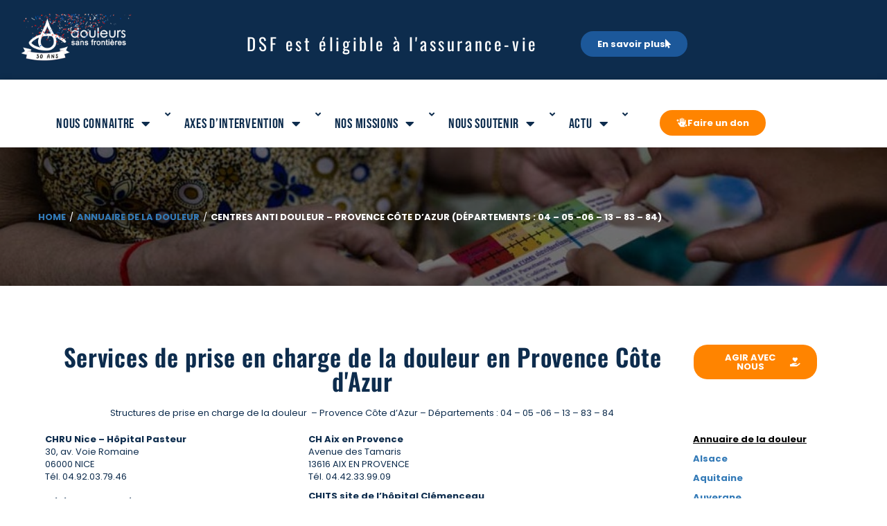

--- FILE ---
content_type: text/html; charset=UTF-8
request_url: https://www.douleurs.org/centres-anti-douleur-provence-cote-dazur-departements-04-05-06-13-83-84/
body_size: 18877
content:
<!DOCTYPE html>
<html lang="fr-FR">
<head>
	<meta charset="UTF-8">
	<meta name="viewport" content="width=device-width, initial-scale=1.0, viewport-fit=cover" />			<script type="text/javascript">
		/* <![CDATA[ */
		var ajaxurl = "https://www.douleurs.org/wp-admin/admin-ajax.php";
		/* ]]> */
	</script>
	<title>Centres anti douleur &#8211; Provence Côte d&rsquo;Azur (Départements : 04 &#8211; 05 -06 &#8211; 13 &#8211; 83 &#8211; 84) &#8211; Douleurs Sans Frontières</title>
<meta name='robots' content='max-image-preview:large' />

<!-- Google Tag Manager for WordPress by gtm4wp.com -->
<script data-cfasync="false" data-pagespeed-no-defer>
	var gtm4wp_datalayer_name = "dataLayer";
	var dataLayer = dataLayer || [];
</script>
<!-- End Google Tag Manager for WordPress by gtm4wp.com --><script type='application/javascript'  id='pys-version-script'>console.log('PixelYourSite Free version 11.1.5.2');</script>
<link rel='dns-prefetch' href='//www.googletagmanager.com' />
<link rel='dns-prefetch' href='//maxcdn.bootstrapcdn.com' />
<link rel="alternate" type="application/rss+xml" title="Douleurs Sans Frontières &raquo; Flux" href="https://www.douleurs.org/feed/" />
<link rel="alternate" type="application/rss+xml" title="Douleurs Sans Frontières &raquo; Flux des commentaires" href="https://www.douleurs.org/comments/feed/" />
<link rel="alternate" title="oEmbed (JSON)" type="application/json+oembed" href="https://www.douleurs.org/wp-json/oembed/1.0/embed?url=https%3A%2F%2Fwww.douleurs.org%2Fcentres-anti-douleur-provence-cote-dazur-departements-04-05-06-13-83-84%2F" />
<link rel="alternate" title="oEmbed (XML)" type="text/xml+oembed" href="https://www.douleurs.org/wp-json/oembed/1.0/embed?url=https%3A%2F%2Fwww.douleurs.org%2Fcentres-anti-douleur-provence-cote-dazur-departements-04-05-06-13-83-84%2F&#038;format=xml" />
		<style>
			.lazyload,
			.lazyloading {
				max-width: 100%;
			}
		</style>
				<!-- This site uses the Google Analytics by MonsterInsights plugin v9.11.1 - Using Analytics tracking - https://www.monsterinsights.com/ -->
		<!-- Remarque : MonsterInsights n’est actuellement pas configuré sur ce site. Le propriétaire doit authentifier son compte Google Analytics dans les réglages de MonsterInsights.  -->
					<!-- No tracking code set -->
				<!-- / Google Analytics by MonsterInsights -->
		<style id='wp-img-auto-sizes-contain-inline-css' type='text/css'>
img:is([sizes=auto i],[sizes^="auto," i]){contain-intrinsic-size:3000px 1500px}
/*# sourceURL=wp-img-auto-sizes-contain-inline-css */
</style>
<style id='wp-emoji-styles-inline-css' type='text/css'>

	img.wp-smiley, img.emoji {
		display: inline !important;
		border: none !important;
		box-shadow: none !important;
		height: 1em !important;
		width: 1em !important;
		margin: 0 0.07em !important;
		vertical-align: -0.1em !important;
		background: none !important;
		padding: 0 !important;
	}
/*# sourceURL=wp-emoji-styles-inline-css */
</style>
<style id='classic-theme-styles-inline-css' type='text/css'>
/*! This file is auto-generated */
.wp-block-button__link{color:#fff;background-color:#32373c;border-radius:9999px;box-shadow:none;text-decoration:none;padding:calc(.667em + 2px) calc(1.333em + 2px);font-size:1.125em}.wp-block-file__button{background:#32373c;color:#fff;text-decoration:none}
/*# sourceURL=/wp-includes/css/classic-themes.min.css */
</style>
<style id='global-styles-inline-css' type='text/css'>
:root{--wp--preset--aspect-ratio--square: 1;--wp--preset--aspect-ratio--4-3: 4/3;--wp--preset--aspect-ratio--3-4: 3/4;--wp--preset--aspect-ratio--3-2: 3/2;--wp--preset--aspect-ratio--2-3: 2/3;--wp--preset--aspect-ratio--16-9: 16/9;--wp--preset--aspect-ratio--9-16: 9/16;--wp--preset--color--black: #000000;--wp--preset--color--cyan-bluish-gray: #abb8c3;--wp--preset--color--white: #ffffff;--wp--preset--color--pale-pink: #f78da7;--wp--preset--color--vivid-red: #cf2e2e;--wp--preset--color--luminous-vivid-orange: #ff6900;--wp--preset--color--luminous-vivid-amber: #fcb900;--wp--preset--color--light-green-cyan: #7bdcb5;--wp--preset--color--vivid-green-cyan: #00d084;--wp--preset--color--pale-cyan-blue: #8ed1fc;--wp--preset--color--vivid-cyan-blue: #0693e3;--wp--preset--color--vivid-purple: #9b51e0;--wp--preset--color--primary: #f8b864;--wp--preset--color--title: #333333;--wp--preset--color--sub-title: #666666;--wp--preset--color--border-input: #dddddd;--wp--preset--gradient--vivid-cyan-blue-to-vivid-purple: linear-gradient(135deg,rgb(6,147,227) 0%,rgb(155,81,224) 100%);--wp--preset--gradient--light-green-cyan-to-vivid-green-cyan: linear-gradient(135deg,rgb(122,220,180) 0%,rgb(0,208,130) 100%);--wp--preset--gradient--luminous-vivid-amber-to-luminous-vivid-orange: linear-gradient(135deg,rgb(252,185,0) 0%,rgb(255,105,0) 100%);--wp--preset--gradient--luminous-vivid-orange-to-vivid-red: linear-gradient(135deg,rgb(255,105,0) 0%,rgb(207,46,46) 100%);--wp--preset--gradient--very-light-gray-to-cyan-bluish-gray: linear-gradient(135deg,rgb(238,238,238) 0%,rgb(169,184,195) 100%);--wp--preset--gradient--cool-to-warm-spectrum: linear-gradient(135deg,rgb(74,234,220) 0%,rgb(151,120,209) 20%,rgb(207,42,186) 40%,rgb(238,44,130) 60%,rgb(251,105,98) 80%,rgb(254,248,76) 100%);--wp--preset--gradient--blush-light-purple: linear-gradient(135deg,rgb(255,206,236) 0%,rgb(152,150,240) 100%);--wp--preset--gradient--blush-bordeaux: linear-gradient(135deg,rgb(254,205,165) 0%,rgb(254,45,45) 50%,rgb(107,0,62) 100%);--wp--preset--gradient--luminous-dusk: linear-gradient(135deg,rgb(255,203,112) 0%,rgb(199,81,192) 50%,rgb(65,88,208) 100%);--wp--preset--gradient--pale-ocean: linear-gradient(135deg,rgb(255,245,203) 0%,rgb(182,227,212) 50%,rgb(51,167,181) 100%);--wp--preset--gradient--electric-grass: linear-gradient(135deg,rgb(202,248,128) 0%,rgb(113,206,126) 100%);--wp--preset--gradient--midnight: linear-gradient(135deg,rgb(2,3,129) 0%,rgb(40,116,252) 100%);--wp--preset--font-size--small: 13px;--wp--preset--font-size--medium: 20px;--wp--preset--font-size--large: 28px;--wp--preset--font-size--x-large: 42px;--wp--preset--font-size--normal: 15px;--wp--preset--font-size--huge: 36px;--wp--preset--spacing--20: 0.44rem;--wp--preset--spacing--30: 0.67rem;--wp--preset--spacing--40: 1rem;--wp--preset--spacing--50: 1.5rem;--wp--preset--spacing--60: 2.25rem;--wp--preset--spacing--70: 3.38rem;--wp--preset--spacing--80: 5.06rem;--wp--preset--shadow--natural: 6px 6px 9px rgba(0, 0, 0, 0.2);--wp--preset--shadow--deep: 12px 12px 50px rgba(0, 0, 0, 0.4);--wp--preset--shadow--sharp: 6px 6px 0px rgba(0, 0, 0, 0.2);--wp--preset--shadow--outlined: 6px 6px 0px -3px rgb(255, 255, 255), 6px 6px rgb(0, 0, 0);--wp--preset--shadow--crisp: 6px 6px 0px rgb(0, 0, 0);}:where(.is-layout-flex){gap: 0.5em;}:where(.is-layout-grid){gap: 0.5em;}body .is-layout-flex{display: flex;}.is-layout-flex{flex-wrap: wrap;align-items: center;}.is-layout-flex > :is(*, div){margin: 0;}body .is-layout-grid{display: grid;}.is-layout-grid > :is(*, div){margin: 0;}:where(.wp-block-columns.is-layout-flex){gap: 2em;}:where(.wp-block-columns.is-layout-grid){gap: 2em;}:where(.wp-block-post-template.is-layout-flex){gap: 1.25em;}:where(.wp-block-post-template.is-layout-grid){gap: 1.25em;}.has-black-color{color: var(--wp--preset--color--black) !important;}.has-cyan-bluish-gray-color{color: var(--wp--preset--color--cyan-bluish-gray) !important;}.has-white-color{color: var(--wp--preset--color--white) !important;}.has-pale-pink-color{color: var(--wp--preset--color--pale-pink) !important;}.has-vivid-red-color{color: var(--wp--preset--color--vivid-red) !important;}.has-luminous-vivid-orange-color{color: var(--wp--preset--color--luminous-vivid-orange) !important;}.has-luminous-vivid-amber-color{color: var(--wp--preset--color--luminous-vivid-amber) !important;}.has-light-green-cyan-color{color: var(--wp--preset--color--light-green-cyan) !important;}.has-vivid-green-cyan-color{color: var(--wp--preset--color--vivid-green-cyan) !important;}.has-pale-cyan-blue-color{color: var(--wp--preset--color--pale-cyan-blue) !important;}.has-vivid-cyan-blue-color{color: var(--wp--preset--color--vivid-cyan-blue) !important;}.has-vivid-purple-color{color: var(--wp--preset--color--vivid-purple) !important;}.has-black-background-color{background-color: var(--wp--preset--color--black) !important;}.has-cyan-bluish-gray-background-color{background-color: var(--wp--preset--color--cyan-bluish-gray) !important;}.has-white-background-color{background-color: var(--wp--preset--color--white) !important;}.has-pale-pink-background-color{background-color: var(--wp--preset--color--pale-pink) !important;}.has-vivid-red-background-color{background-color: var(--wp--preset--color--vivid-red) !important;}.has-luminous-vivid-orange-background-color{background-color: var(--wp--preset--color--luminous-vivid-orange) !important;}.has-luminous-vivid-amber-background-color{background-color: var(--wp--preset--color--luminous-vivid-amber) !important;}.has-light-green-cyan-background-color{background-color: var(--wp--preset--color--light-green-cyan) !important;}.has-vivid-green-cyan-background-color{background-color: var(--wp--preset--color--vivid-green-cyan) !important;}.has-pale-cyan-blue-background-color{background-color: var(--wp--preset--color--pale-cyan-blue) !important;}.has-vivid-cyan-blue-background-color{background-color: var(--wp--preset--color--vivid-cyan-blue) !important;}.has-vivid-purple-background-color{background-color: var(--wp--preset--color--vivid-purple) !important;}.has-black-border-color{border-color: var(--wp--preset--color--black) !important;}.has-cyan-bluish-gray-border-color{border-color: var(--wp--preset--color--cyan-bluish-gray) !important;}.has-white-border-color{border-color: var(--wp--preset--color--white) !important;}.has-pale-pink-border-color{border-color: var(--wp--preset--color--pale-pink) !important;}.has-vivid-red-border-color{border-color: var(--wp--preset--color--vivid-red) !important;}.has-luminous-vivid-orange-border-color{border-color: var(--wp--preset--color--luminous-vivid-orange) !important;}.has-luminous-vivid-amber-border-color{border-color: var(--wp--preset--color--luminous-vivid-amber) !important;}.has-light-green-cyan-border-color{border-color: var(--wp--preset--color--light-green-cyan) !important;}.has-vivid-green-cyan-border-color{border-color: var(--wp--preset--color--vivid-green-cyan) !important;}.has-pale-cyan-blue-border-color{border-color: var(--wp--preset--color--pale-cyan-blue) !important;}.has-vivid-cyan-blue-border-color{border-color: var(--wp--preset--color--vivid-cyan-blue) !important;}.has-vivid-purple-border-color{border-color: var(--wp--preset--color--vivid-purple) !important;}.has-vivid-cyan-blue-to-vivid-purple-gradient-background{background: var(--wp--preset--gradient--vivid-cyan-blue-to-vivid-purple) !important;}.has-light-green-cyan-to-vivid-green-cyan-gradient-background{background: var(--wp--preset--gradient--light-green-cyan-to-vivid-green-cyan) !important;}.has-luminous-vivid-amber-to-luminous-vivid-orange-gradient-background{background: var(--wp--preset--gradient--luminous-vivid-amber-to-luminous-vivid-orange) !important;}.has-luminous-vivid-orange-to-vivid-red-gradient-background{background: var(--wp--preset--gradient--luminous-vivid-orange-to-vivid-red) !important;}.has-very-light-gray-to-cyan-bluish-gray-gradient-background{background: var(--wp--preset--gradient--very-light-gray-to-cyan-bluish-gray) !important;}.has-cool-to-warm-spectrum-gradient-background{background: var(--wp--preset--gradient--cool-to-warm-spectrum) !important;}.has-blush-light-purple-gradient-background{background: var(--wp--preset--gradient--blush-light-purple) !important;}.has-blush-bordeaux-gradient-background{background: var(--wp--preset--gradient--blush-bordeaux) !important;}.has-luminous-dusk-gradient-background{background: var(--wp--preset--gradient--luminous-dusk) !important;}.has-pale-ocean-gradient-background{background: var(--wp--preset--gradient--pale-ocean) !important;}.has-electric-grass-gradient-background{background: var(--wp--preset--gradient--electric-grass) !important;}.has-midnight-gradient-background{background: var(--wp--preset--gradient--midnight) !important;}.has-small-font-size{font-size: var(--wp--preset--font-size--small) !important;}.has-medium-font-size{font-size: var(--wp--preset--font-size--medium) !important;}.has-large-font-size{font-size: var(--wp--preset--font-size--large) !important;}.has-x-large-font-size{font-size: var(--wp--preset--font-size--x-large) !important;}
:where(.wp-block-post-template.is-layout-flex){gap: 1.25em;}:where(.wp-block-post-template.is-layout-grid){gap: 1.25em;}
:where(.wp-block-term-template.is-layout-flex){gap: 1.25em;}:where(.wp-block-term-template.is-layout-grid){gap: 1.25em;}
:where(.wp-block-columns.is-layout-flex){gap: 2em;}:where(.wp-block-columns.is-layout-grid){gap: 2em;}
:root :where(.wp-block-pullquote){font-size: 1.5em;line-height: 1.6;}
/*# sourceURL=global-styles-inline-css */
</style>
<link rel='stylesheet' id='contact-form-7-css' href='https://www.douleurs.org/wp-content/plugins/contact-form-7/includes/css/styles.css?ver=6.1.4' type='text/css' media='all' />
<link rel='stylesheet' id='woocommerce-layout-css' href='https://www.douleurs.org/wp-content/plugins/woocommerce/assets/css/woocommerce-layout.css?ver=10.4.3' type='text/css' media='all' />
<link rel='stylesheet' id='woocommerce-general-css' href='https://www.douleurs.org/wp-content/plugins/woocommerce/assets/css/woocommerce.css?ver=10.4.3' type='text/css' media='all' />
<style id='woocommerce-inline-inline-css' type='text/css'>
.woocommerce form .form-row .required { visibility: visible; }
/*# sourceURL=woocommerce-inline-inline-css */
</style>
<link rel='stylesheet' id='cff-css' href='https://www.douleurs.org/wp-content/plugins/custom-facebook-feed/assets/css/cff-style.min.css?ver=4.3.4' type='text/css' media='all' />
<link rel='stylesheet' id='sb-font-awesome-css' href='https://maxcdn.bootstrapcdn.com/font-awesome/4.7.0/css/font-awesome.min.css?ver=4d90474c380ad90550753b534adfe04d' type='text/css' media='all' />
<link rel='stylesheet' id='thim-style-css' href='https://www.douleurs.org/wp-content/themes/charitywp-child/style.css?ver=3.4.6' type='text/css' media='all' />
<link rel='stylesheet' id='elementor-frontend-css' href='https://www.douleurs.org/wp-content/plugins/elementor/assets/css/frontend.min.css?ver=3.34.2' type='text/css' media='all' />
<link rel='stylesheet' id='widget-image-css' href='https://www.douleurs.org/wp-content/plugins/elementor/assets/css/widget-image.min.css?ver=3.34.2' type='text/css' media='all' />
<link rel='stylesheet' id='widget-spacer-css' href='https://www.douleurs.org/wp-content/plugins/elementor/assets/css/widget-spacer.min.css?ver=3.34.2' type='text/css' media='all' />
<link rel='stylesheet' id='widget-heading-css' href='https://www.douleurs.org/wp-content/plugins/elementor/assets/css/widget-heading.min.css?ver=3.34.2' type='text/css' media='all' />
<link rel='stylesheet' id='widget-nav-menu-css' href='https://www.douleurs.org/wp-content/plugins/elementor-pro/assets/css/widget-nav-menu.min.css?ver=3.29.2' type='text/css' media='all' />
<link rel='stylesheet' id='elementor-icons-css' href='https://www.douleurs.org/wp-content/plugins/elementor/assets/lib/eicons/css/elementor-icons.min.css?ver=5.46.0' type='text/css' media='all' />
<link rel='stylesheet' id='elementor-post-15564-css' href='https://www.douleurs.org/wp-content/uploads/elementor/css/post-15564.css?ver=1768977381' type='text/css' media='all' />
<link rel='stylesheet' id='cffstyles-css' href='https://www.douleurs.org/wp-content/plugins/custom-facebook-feed/assets/css/cff-style.min.css?ver=4.3.4' type='text/css' media='all' />
<link rel='stylesheet' id='font-awesome-5-all-css' href='https://www.douleurs.org/wp-content/plugins/elementor/assets/lib/font-awesome/css/all.min.css?ver=3.34.2' type='text/css' media='all' />
<link rel='stylesheet' id='font-awesome-4-shim-css' href='https://www.douleurs.org/wp-content/plugins/elementor/assets/lib/font-awesome/css/v4-shims.min.css?ver=3.34.2' type='text/css' media='all' />
<link rel='stylesheet' id='elementor-post-14267-css' href='https://www.douleurs.org/wp-content/uploads/elementor/css/post-14267.css?ver=1769004587' type='text/css' media='all' />
<link rel='stylesheet' id='elementor-post-18417-css' href='https://www.douleurs.org/wp-content/uploads/elementor/css/post-18417.css?ver=1768977381' type='text/css' media='all' />
<link rel='stylesheet' id='elementor-post-18525-css' href='https://www.douleurs.org/wp-content/uploads/elementor/css/post-18525.css?ver=1768977381' type='text/css' media='all' />
<link rel='stylesheet' id='tablepress-default-css' href='https://www.douleurs.org/wp-content/plugins/tablepress/css/build/default.css?ver=3.2.6' type='text/css' media='all' />
<link rel='stylesheet' id='jquery-ui-smoothness-css' href='https://www.douleurs.org/wp-content/plugins/contact-form-7/includes/js/jquery-ui/themes/smoothness/jquery-ui.min.css?ver=1.12.1' type='text/css' media='screen' />
<link rel='stylesheet' id='thim-parent-style-css' href='https://www.douleurs.org/wp-content/themes/charitywp/style.css?ver=4d90474c380ad90550753b534adfe04d' type='text/css' media='all' />
<link rel='stylesheet' id='sib-front-css-css' href='https://www.douleurs.org/wp-content/plugins/mailin/css/mailin-front.css?ver=4d90474c380ad90550753b534adfe04d' type='text/css' media='all' />
<link rel='stylesheet' id='elementor-gf-local-oswald-css' href='https://www.douleurs.org/wp-content/uploads/elementor/google-fonts/css/oswald.css?ver=1742234044' type='text/css' media='all' />
<link rel='stylesheet' id='elementor-gf-local-poppins-css' href='https://www.douleurs.org/wp-content/uploads/elementor/google-fonts/css/poppins.css?ver=1742234045' type='text/css' media='all' />
<link rel='stylesheet' id='elementor-gf-local-bebasneue-css' href='https://www.douleurs.org/wp-content/uploads/elementor/google-fonts/css/bebasneue.css?ver=1742234047' type='text/css' media='all' />
<link rel='stylesheet' id='elementor-icons-shared-0-css' href='https://www.douleurs.org/wp-content/plugins/elementor/assets/lib/font-awesome/css/fontawesome.min.css?ver=5.15.3' type='text/css' media='all' />
<link rel='stylesheet' id='elementor-icons-fa-solid-css' href='https://www.douleurs.org/wp-content/plugins/elementor/assets/lib/font-awesome/css/solid.min.css?ver=5.15.3' type='text/css' media='all' />
<script type="text/javascript" async src="https://www.douleurs.org/wp-content/plugins/burst-statistics/assets/js/timeme/timeme.min.js?ver=1767990286" id="burst-timeme-js"></script>
<script type="text/javascript" src="https://www.douleurs.org/wp-includes/js/dist/hooks.min.js?ver=dd5603f07f9220ed27f1" id="wp-hooks-js"></script>
<script type="text/javascript" src="https://www.douleurs.org/wp-includes/js/dist/i18n.min.js?ver=c26c3dc7bed366793375" id="wp-i18n-js"></script>
<script type="text/javascript" id="wp-i18n-js-after">
/* <![CDATA[ */
wp.i18n.setLocaleData( { 'text direction\u0004ltr': [ 'ltr' ] } );
//# sourceURL=wp-i18n-js-after
/* ]]> */
</script>
<script type="text/javascript" src="https://www.douleurs.org/wp-includes/js/dist/url.min.js?ver=9e178c9516d1222dc834" id="wp-url-js"></script>
<script type="text/javascript" id="wp-api-fetch-js-translations">
/* <![CDATA[ */
( function( domain, translations ) {
	var localeData = translations.locale_data[ domain ] || translations.locale_data.messages;
	localeData[""].domain = domain;
	wp.i18n.setLocaleData( localeData, domain );
} )( "default", {"translation-revision-date":"2025-12-10 11:15:06+0000","generator":"GlotPress\/4.0.3","domain":"messages","locale_data":{"messages":{"":{"domain":"messages","plural-forms":"nplurals=2; plural=n > 1;","lang":"fr"},"Could not get a valid response from the server.":["Impossible d\u2019obtenir du serveur une r\u00e9ponse valide."],"Unable to connect. Please check your Internet connection.":["Impossible de se connecter. Veuillez v\u00e9rifier votre connexion Internet."],"Media upload failed. If this is a photo or a large image, please scale it down and try again.":["Le t\u00e9l\u00e9versement du m\u00e9dia a \u00e9chou\u00e9. S\u2019il s\u2019agit d\u2019une photo ou d\u2019une grande image, veuillez la redimensionner puis r\u00e9essayer."],"The response is not a valid JSON response.":["La r\u00e9ponse n\u2019est pas une r\u00e9ponse JSON valide."]}},"comment":{"reference":"wp-includes\/js\/dist\/api-fetch.js"}} );
//# sourceURL=wp-api-fetch-js-translations
/* ]]> */
</script>
<script type="text/javascript" src="https://www.douleurs.org/wp-includes/js/dist/api-fetch.min.js?ver=3a4d9af2b423048b0dee" id="wp-api-fetch-js"></script>
<script type="text/javascript" id="wp-api-fetch-js-after">
/* <![CDATA[ */
wp.apiFetch.use( wp.apiFetch.createRootURLMiddleware( "https://www.douleurs.org/wp-json/" ) );
wp.apiFetch.nonceMiddleware = wp.apiFetch.createNonceMiddleware( "3432a2148f" );
wp.apiFetch.use( wp.apiFetch.nonceMiddleware );
wp.apiFetch.use( wp.apiFetch.mediaUploadMiddleware );
wp.apiFetch.nonceEndpoint = "https://www.douleurs.org/wp-admin/admin-ajax.php?action=rest-nonce";
//# sourceURL=wp-api-fetch-js-after
/* ]]> */
</script>
<script type="text/javascript" async src="https://www.douleurs.org/wp-content/uploads/burst/js/burst.min.js?ver=1768939824" id="burst-js"></script>
<script type="text/javascript" id="jquery-core-js-extra">
/* <![CDATA[ */
var pysFacebookRest = {"restApiUrl":"https://www.douleurs.org/wp-json/pys-facebook/v1/event","debug":""};
//# sourceURL=jquery-core-js-extra
/* ]]> */
</script>
<script type="text/javascript" src="https://www.douleurs.org/wp-includes/js/jquery/jquery.min.js?ver=3.7.1" id="jquery-core-js"></script>
<script type="text/javascript" src="https://www.douleurs.org/wp-includes/js/jquery/jquery-migrate.min.js?ver=3.4.1" id="jquery-migrate-js"></script>
<script type="text/javascript" src="https://www.douleurs.org/wp-content/plugins/woocommerce/assets/js/jquery-blockui/jquery.blockUI.min.js?ver=2.7.0-wc.10.4.3" id="wc-jquery-blockui-js" defer="defer" data-wp-strategy="defer"></script>
<script type="text/javascript" id="wc-add-to-cart-js-extra">
/* <![CDATA[ */
var wc_add_to_cart_params = {"ajax_url":"/wp-admin/admin-ajax.php","wc_ajax_url":"/?wc-ajax=%%endpoint%%","i18n_view_cart":"Voir le panier","cart_url":"https://www.douleurs.org","is_cart":"","cart_redirect_after_add":"no"};
//# sourceURL=wc-add-to-cart-js-extra
/* ]]> */
</script>
<script type="text/javascript" src="https://www.douleurs.org/wp-content/plugins/woocommerce/assets/js/frontend/add-to-cart.min.js?ver=10.4.3" id="wc-add-to-cart-js" defer="defer" data-wp-strategy="defer"></script>
<script type="text/javascript" src="https://www.douleurs.org/wp-content/plugins/woocommerce/assets/js/js-cookie/js.cookie.min.js?ver=2.1.4-wc.10.4.3" id="wc-js-cookie-js" defer="defer" data-wp-strategy="defer"></script>
<script type="text/javascript" id="woocommerce-js-extra">
/* <![CDATA[ */
var woocommerce_params = {"ajax_url":"/wp-admin/admin-ajax.php","wc_ajax_url":"/?wc-ajax=%%endpoint%%","i18n_password_show":"Afficher le mot de passe","i18n_password_hide":"Masquer le mot de passe"};
//# sourceURL=woocommerce-js-extra
/* ]]> */
</script>
<script type="text/javascript" src="https://www.douleurs.org/wp-content/plugins/woocommerce/assets/js/frontend/woocommerce.min.js?ver=10.4.3" id="woocommerce-js" defer="defer" data-wp-strategy="defer"></script>
<script type="text/javascript" src="https://www.douleurs.org/wp-content/plugins/elementor/assets/lib/font-awesome/js/v4-shims.min.js?ver=3.34.2" id="font-awesome-4-shim-js"></script>
<script type="text/javascript" src="https://www.douleurs.org/wp-content/plugins/pixelyoursite/dist/scripts/jquery.bind-first-0.2.3.min.js?ver=0.2.3" id="jquery-bind-first-js"></script>
<script type="text/javascript" src="https://www.douleurs.org/wp-content/plugins/pixelyoursite/dist/scripts/js.cookie-2.1.3.min.js?ver=2.1.3" id="js-cookie-pys-js"></script>
<script type="text/javascript" src="https://www.douleurs.org/wp-content/plugins/pixelyoursite/dist/scripts/tld.min.js?ver=2.3.1" id="js-tld-js"></script>
<script type="text/javascript" id="pys-js-extra">
/* <![CDATA[ */
var pysOptions = {"staticEvents":{"facebook":{"init_event":[{"delay":0,"type":"static","ajaxFire":false,"name":"PageView","pixelIds":["1494909671002756"],"eventID":"c82c9b41-3883-4c9c-ba6f-f78471e59a0a","params":{"post_category":"Annuaire de la douleur","page_title":"Centres anti douleur - Provence C\u00f4te d'Azur (D\u00e9partements : 04 - 05 -06 - 13 - 83 - 84)","post_type":"post","post_id":14267,"plugin":"PixelYourSite","user_role":"guest","event_url":"www.douleurs.org/centres-anti-douleur-provence-cote-dazur-departements-04-05-06-13-83-84/"},"e_id":"init_event","ids":[],"hasTimeWindow":false,"timeWindow":0,"woo_order":"","edd_order":""}]}},"dynamicEvents":{"woo_add_to_cart_on_button_click":{"facebook":{"delay":0,"type":"dyn","name":"AddToCart","pixelIds":["1494909671002756"],"eventID":"c2043b95-9833-4c55-8249-7eee161b394c","params":{"page_title":"Centres anti douleur - Provence C\u00f4te d'Azur (D\u00e9partements : 04 - 05 -06 - 13 - 83 - 84)","post_type":"post","post_id":14267,"plugin":"PixelYourSite","user_role":"guest","event_url":"www.douleurs.org/centres-anti-douleur-provence-cote-dazur-departements-04-05-06-13-83-84/"},"e_id":"woo_add_to_cart_on_button_click","ids":[],"hasTimeWindow":false,"timeWindow":0,"woo_order":"","edd_order":""}}},"triggerEvents":[],"triggerEventTypes":[],"facebook":{"pixelIds":["1494909671002756"],"advancedMatching":[],"advancedMatchingEnabled":true,"removeMetadata":false,"wooVariableAsSimple":false,"serverApiEnabled":true,"wooCRSendFromServer":false,"send_external_id":null,"enabled_medical":false,"do_not_track_medical_param":["event_url","post_title","page_title","landing_page","content_name","categories","category_name","tags"],"meta_ldu":false},"debug":"","siteUrl":"https://www.douleurs.org","ajaxUrl":"https://www.douleurs.org/wp-admin/admin-ajax.php","ajax_event":"387d5f651c","enable_remove_download_url_param":"1","cookie_duration":"7","last_visit_duration":"60","enable_success_send_form":"","ajaxForServerEvent":"1","ajaxForServerStaticEvent":"1","useSendBeacon":"1","send_external_id":"1","external_id_expire":"180","track_cookie_for_subdomains":"1","google_consent_mode":"1","gdpr":{"ajax_enabled":false,"all_disabled_by_api":false,"facebook_disabled_by_api":false,"analytics_disabled_by_api":false,"google_ads_disabled_by_api":false,"pinterest_disabled_by_api":false,"bing_disabled_by_api":false,"reddit_disabled_by_api":false,"externalID_disabled_by_api":false,"facebook_prior_consent_enabled":true,"analytics_prior_consent_enabled":true,"google_ads_prior_consent_enabled":null,"pinterest_prior_consent_enabled":true,"bing_prior_consent_enabled":true,"cookiebot_integration_enabled":false,"cookiebot_facebook_consent_category":"marketing","cookiebot_analytics_consent_category":"statistics","cookiebot_tiktok_consent_category":"marketing","cookiebot_google_ads_consent_category":"marketing","cookiebot_pinterest_consent_category":"marketing","cookiebot_bing_consent_category":"marketing","consent_magic_integration_enabled":false,"real_cookie_banner_integration_enabled":false,"cookie_notice_integration_enabled":false,"cookie_law_info_integration_enabled":false,"analytics_storage":{"enabled":true,"value":"granted","filter":false},"ad_storage":{"enabled":true,"value":"granted","filter":false},"ad_user_data":{"enabled":true,"value":"granted","filter":false},"ad_personalization":{"enabled":true,"value":"granted","filter":false}},"cookie":{"disabled_all_cookie":false,"disabled_start_session_cookie":false,"disabled_advanced_form_data_cookie":false,"disabled_landing_page_cookie":false,"disabled_first_visit_cookie":false,"disabled_trafficsource_cookie":false,"disabled_utmTerms_cookie":false,"disabled_utmId_cookie":false},"tracking_analytics":{"TrafficSource":"direct","TrafficLanding":"undefined","TrafficUtms":[],"TrafficUtmsId":[]},"GATags":{"ga_datalayer_type":"default","ga_datalayer_name":"dataLayerPYS"},"woo":{"enabled":true,"enabled_save_data_to_orders":true,"addToCartOnButtonEnabled":true,"addToCartOnButtonValueEnabled":true,"addToCartOnButtonValueOption":"price","singleProductId":null,"removeFromCartSelector":"form.woocommerce-cart-form .remove","addToCartCatchMethod":"add_cart_js","is_order_received_page":false,"containOrderId":false},"edd":{"enabled":false},"cache_bypass":"1769006555"};
//# sourceURL=pys-js-extra
/* ]]> */
</script>
<script type="text/javascript" src="https://www.douleurs.org/wp-content/plugins/pixelyoursite/dist/scripts/public.js?ver=11.1.5.2" id="pys-js"></script>

<!-- Extrait de code de la balise Google (gtag.js) ajouté par Site Kit -->
<!-- Extrait Google Analytics ajouté par Site Kit -->
<!-- Extrait Google Ads ajouté par Site Kit -->
<script type="text/javascript" src="https://www.googletagmanager.com/gtag/js?id=GT-KF6XB4Q" id="google_gtagjs-js" async></script>
<script type="text/javascript" id="google_gtagjs-js-after">
/* <![CDATA[ */
window.dataLayer = window.dataLayer || [];function gtag(){dataLayer.push(arguments);}
gtag("set","linker",{"domains":["www.douleurs.org"]});
gtag("js", new Date());
gtag("set", "developer_id.dZTNiMT", true);
gtag("config", "GT-KF6XB4Q", {"googlesitekit_post_type":"post"});
gtag("config", "AW-11031290465");
//# sourceURL=google_gtagjs-js-after
/* ]]> */
</script>
<script type="text/javascript" id="sib-front-js-js-extra">
/* <![CDATA[ */
var sibErrMsg = {"invalidMail":"Veuillez entrer une adresse e-mail valide.","requiredField":"Veuillez compl\u00e9ter les champs obligatoires.","invalidDateFormat":"Veuillez entrer une date valide.","invalidSMSFormat":"Veuillez entrer une num\u00e9ro de t\u00e9l\u00e9phone valide."};
var ajax_sib_front_object = {"ajax_url":"https://www.douleurs.org/wp-admin/admin-ajax.php","ajax_nonce":"01c4a60233","flag_url":"https://www.douleurs.org/wp-content/plugins/mailin/img/flags/"};
//# sourceURL=sib-front-js-js-extra
/* ]]> */
</script>
<script type="text/javascript" src="https://www.douleurs.org/wp-content/plugins/mailin/js/mailin-front.js?ver=1768457647" id="sib-front-js-js"></script>
<link rel="https://api.w.org/" href="https://www.douleurs.org/wp-json/" /><link rel="alternate" title="JSON" type="application/json" href="https://www.douleurs.org/wp-json/wp/v2/posts/14267" /><link rel="canonical" href="https://www.douleurs.org/centres-anti-douleur-provence-cote-dazur-departements-04-05-06-13-83-84/" />
<style type='text/css'> .ae_data .elementor-editor-element-setting {
            display:none !important;
            }
            </style><meta name="generator" content="Site Kit by Google 1.170.0" /><!-- HFCM by 99 Robots - Snippet # 1: Suivi de conversion site entier -->
<!-- Google tag (gtag.js) --> <script async src="https://www.googletagmanager.com/gtag/js?id=AW-11031290465"></script> <script> window.dataLayer = window.dataLayer || []; function gtag(){dataLayer.push(arguments);} gtag('js', new Date()); gtag('config', 'AW-11031290465'); </script> 
<!-- /end HFCM by 99 Robots -->
<meta name="facebook-domain-verification" content="9ivkzg4197qzu2kh56w5t392rh6pbl" />
<!-- Google Tag Manager for WordPress by gtm4wp.com -->
<!-- GTM Container placement set to footer -->
<script data-cfasync="false" data-pagespeed-no-defer>
	var dataLayer_content = {"pagePostType":"post","pagePostType2":"single-post","pageCategory":["annuaire-de-la-douleur"],"pagePostAuthor":"Chargé de"};
	dataLayer.push( dataLayer_content );
</script>
<script data-cfasync="false" data-pagespeed-no-defer>
(function(w,d,s,l,i){w[l]=w[l]||[];w[l].push({'gtm.start':
new Date().getTime(),event:'gtm.js'});var f=d.getElementsByTagName(s)[0],
j=d.createElement(s),dl=l!='dataLayer'?'&l='+l:'';j.async=true;j.src=
'//www.googletagmanager.com/gtm.js?id='+i+dl;f.parentNode.insertBefore(j,f);
})(window,document,'script','dataLayer','GTM-5DD6L6S');
</script>
<!-- End Google Tag Manager for WordPress by gtm4wp.com -->		<script>
			document.documentElement.className = document.documentElement.className.replace('no-js', 'js');
		</script>
				<style>
			.no-js img.lazyload {
				display: none;
			}

			figure.wp-block-image img.lazyloading {
				min-width: 150px;
			}

			.lazyload,
			.lazyloading {
				--smush-placeholder-width: 100px;
				--smush-placeholder-aspect-ratio: 1/1;
				width: var(--smush-image-width, var(--smush-placeholder-width)) !important;
				aspect-ratio: var(--smush-image-aspect-ratio, var(--smush-placeholder-aspect-ratio)) !important;
			}

						.lazyload, .lazyloading {
				opacity: 0;
			}

			.lazyloaded {
				opacity: 1;
				transition: opacity 400ms;
				transition-delay: 0ms;
			}

					</style>
			<noscript><style>.woocommerce-product-gallery{ opacity: 1 !important; }</style></noscript>
	<meta name="google-site-verification" content="SvAcxprRKMlTd43y1_U_EPO314dyxQG_ikdIcPw6icQ">
<!-- Balises Meta Google AdSense ajoutées par Site Kit -->
<meta name="google-adsense-platform-account" content="ca-host-pub-2644536267352236">
<meta name="google-adsense-platform-domain" content="sitekit.withgoogle.com">
<!-- Fin des balises Meta End Google AdSense ajoutées par Site Kit -->
<meta name="generator" content="Elementor 3.34.2; features: additional_custom_breakpoints; settings: css_print_method-external, google_font-enabled, font_display-auto">
			<style>
				.e-con.e-parent:nth-of-type(n+4):not(.e-lazyloaded):not(.e-no-lazyload),
				.e-con.e-parent:nth-of-type(n+4):not(.e-lazyloaded):not(.e-no-lazyload) * {
					background-image: none !important;
				}
				@media screen and (max-height: 1024px) {
					.e-con.e-parent:nth-of-type(n+3):not(.e-lazyloaded):not(.e-no-lazyload),
					.e-con.e-parent:nth-of-type(n+3):not(.e-lazyloaded):not(.e-no-lazyload) * {
						background-image: none !important;
					}
				}
				@media screen and (max-height: 640px) {
					.e-con.e-parent:nth-of-type(n+2):not(.e-lazyloaded):not(.e-no-lazyload),
					.e-con.e-parent:nth-of-type(n+2):not(.e-lazyloaded):not(.e-no-lazyload) * {
						background-image: none !important;
					}
				}
			</style>
			<link rel="icon" href="https://www.douleurs.org/wp-content/uploads/2019/05/cropped-Logo-Simple-Bleu-32x32.png" sizes="32x32" />
<link rel="icon" href="https://www.douleurs.org/wp-content/uploads/2019/05/cropped-Logo-Simple-Bleu-192x192.png" sizes="192x192" />
<link rel="apple-touch-icon" href="https://www.douleurs.org/wp-content/uploads/2019/05/cropped-Logo-Simple-Bleu-180x180.png" />
<meta name="msapplication-TileImage" content="https://www.douleurs.org/wp-content/uploads/2019/05/cropped-Logo-Simple-Bleu-270x270.png" />
</head>
<body data-rsssl=1 class="wp-singular post-template-default single single-post postid-14267 single-format-standard wp-custom-logo wp-embed-responsive wp-theme-charitywp wp-child-theme-charitywp-child theme-charitywp woocommerce-no-js group-blog loading thim_header_custom_style thim_header_style2  elementor-default elementor-kit-15564 elementor-page elementor-page-14267" data-burst_id="14267" data-burst_type="post">
		<header data-elementor-type="header" data-elementor-id="18417" class="elementor elementor-18417 elementor-location-header" data-elementor-post-type="elementor_library">
					<section class="elementor-section elementor-top-section elementor-element elementor-element-30afbfc elementor-section-full_width elementor-hidden-mobile elementor-section-height-default elementor-section-height-default" data-id="30afbfc" data-element_type="section" data-settings="{&quot;background_background&quot;:&quot;classic&quot;}">
						<div class="elementor-container elementor-column-gap-default">
					<div class="elementor-column elementor-col-33 elementor-top-column elementor-element elementor-element-e42f73f" data-id="e42f73f" data-element_type="column">
			<div class="elementor-widget-wrap elementor-element-populated">
						<div class="elementor-element elementor-element-ef9bbd7 elementor-widget elementor-widget-image" data-id="ef9bbd7" data-element_type="widget" data-widget_type="image.default">
				<div class="elementor-widget-container">
																<a href="https://www.douleurs.org">
							<img fetchpriority="high" width="600" height="200" src="https://www.douleurs.org/wp-content/uploads/2021/06/Bandeau-Assurance-signature-mail.png" class="attachment-full size-full wp-image-26324" alt="" srcset="https://www.douleurs.org/wp-content/uploads/2021/06/Bandeau-Assurance-signature-mail.png 600w, https://www.douleurs.org/wp-content/uploads/2021/06/Bandeau-Assurance-signature-mail-300x100.png 300w" sizes="(max-width: 600px) 100vw, 600px" />								</a>
															</div>
				</div>
					</div>
		</div>
				<div class="elementor-column elementor-col-33 elementor-top-column elementor-element elementor-element-dba3b9d" data-id="dba3b9d" data-element_type="column">
			<div class="elementor-widget-wrap elementor-element-populated">
						<div class="elementor-element elementor-element-45e0110 elementor-widget elementor-widget-spacer" data-id="45e0110" data-element_type="widget" data-widget_type="spacer.default">
				<div class="elementor-widget-container">
							<div class="elementor-spacer">
			<div class="elementor-spacer-inner"></div>
		</div>
						</div>
				</div>
				<div class="elementor-element elementor-element-c961f51 elementor-widget__width-initial elementor-widget elementor-widget-heading" data-id="c961f51" data-element_type="widget" data-widget_type="heading.default">
				<div class="elementor-widget-container">
					<h2 class="elementor-heading-title elementor-size-default">DSF est éligible à l'assurance-vie</h2>				</div>
				</div>
					</div>
		</div>
				<div class="elementor-column elementor-col-33 elementor-top-column elementor-element elementor-element-edcbae3" data-id="edcbae3" data-element_type="column">
			<div class="elementor-widget-wrap elementor-element-populated">
						<div class="elementor-element elementor-element-af63fd8 elementor-widget elementor-widget-spacer" data-id="af63fd8" data-element_type="widget" data-widget_type="spacer.default">
				<div class="elementor-widget-container">
							<div class="elementor-spacer">
			<div class="elementor-spacer-inner"></div>
		</div>
						</div>
				</div>
				<div class="elementor-element elementor-element-eb70f97 elementor-align-center elementor-widget__width-initial elementor-widget elementor-widget-button" data-id="eb70f97" data-element_type="widget" data-widget_type="button.default">
				<div class="elementor-widget-container">
									<div class="elementor-button-wrapper">
					<a class="elementor-button elementor-button-link elementor-size-sm" href="https://www.douleurs.org/assurance-vie/">
						<span class="elementor-button-content-wrapper">
						<span class="elementor-button-icon">
				<i aria-hidden="true" class="fas fa-mouse-pointer"></i>			</span>
									<span class="elementor-button-text">En savoir plus</span>
					</span>
					</a>
				</div>
								</div>
				</div>
					</div>
		</div>
					</div>
		</section>
				<section class="elementor-section elementor-top-section elementor-element elementor-element-1664060 elementor-section-boxed elementor-section-height-default elementor-section-height-default" data-id="1664060" data-element_type="section" data-settings="{&quot;background_background&quot;:&quot;classic&quot;}">
						<div class="elementor-container elementor-column-gap-default">
					<div class="elementor-column elementor-col-50 elementor-top-column elementor-element elementor-element-83fe359" data-id="83fe359" data-element_type="column" data-settings="{&quot;background_background&quot;:&quot;classic&quot;}">
			<div class="elementor-widget-wrap elementor-element-populated">
						<div class="elementor-element elementor-element-41e1e44 elementor-widget elementor-widget-spacer" data-id="41e1e44" data-element_type="widget" data-widget_type="spacer.default">
				<div class="elementor-widget-container">
							<div class="elementor-spacer">
			<div class="elementor-spacer-inner"></div>
		</div>
						</div>
				</div>
				<div class="elementor-element elementor-element-aa72591 elementor-nav-menu__align-end elementor-nav-menu--dropdown-tablet elementor-nav-menu__text-align-aside elementor-nav-menu--toggle elementor-nav-menu--burger elementor-widget elementor-widget-nav-menu" data-id="aa72591" data-element_type="widget" data-settings="{&quot;layout&quot;:&quot;horizontal&quot;,&quot;submenu_icon&quot;:{&quot;value&quot;:&quot;&lt;i class=\&quot;fas fa-caret-down\&quot;&gt;&lt;\/i&gt;&quot;,&quot;library&quot;:&quot;fa-solid&quot;},&quot;toggle&quot;:&quot;burger&quot;}" data-widget_type="nav-menu.default">
				<div class="elementor-widget-container">
								<nav aria-label="Menu" class="elementor-nav-menu--main elementor-nav-menu__container elementor-nav-menu--layout-horizontal e--pointer-underline e--animation-fade">
				<ul id="menu-1-aa72591" class="elementor-nav-menu"><li class="menu-item menu-item-type-custom menu-item-object-custom menu-item-has-children menu-item-18822"><a href="#" class="elementor-item elementor-item-anchor">Nous connaitre</a>
<ul class="sub-menu elementor-nav-menu--dropdown">
	<li class="menu-item menu-item-type-post_type menu-item-object-page menu-item-18821"><a href="https://www.douleurs.org/qui-sommes-nous/" class="elementor-sub-item">Qui sommes-nous ?</a></li>
	<li class="menu-item menu-item-type-post_type menu-item-object-page menu-item-13590"><a href="https://www.douleurs.org/notre-fonctionnement/" class="elementor-sub-item">Notre fonctionnement</a></li>
	<li class="menu-item menu-item-type-post_type menu-item-object-page menu-item-13725"><a href="https://www.douleurs.org/publications/" class="elementor-sub-item">Rapports et publications</a></li>
</ul>
</li>
<li class="menu-item menu-item-type-post_type menu-item-object-page menu-item-has-children menu-item-24488"><a href="https://www.douleurs.org/nos-axes-dintervention/" class="elementor-item">Axes d&rsquo;intervention</a>
<ul class="sub-menu elementor-nav-menu--dropdown">
	<li class="menu-item menu-item-type-post_type menu-item-object-page menu-item-24498"><a href="https://www.douleurs.org/zoom-sur-les-thematiques/la-douleur-kezako/" class="elementor-sub-item">Prise en charge de la douleur</a></li>
	<li class="menu-item menu-item-type-post_type menu-item-object-page menu-item-24499"><a href="https://www.douleurs.org/zoom-sur-les-thematiques/les-soins-palliatifs-kezako/" class="elementor-sub-item">Les Soins Palliatifs</a></li>
	<li class="menu-item menu-item-type-custom menu-item-object-custom menu-item-24490"><a href="https://www.douleurs.org/sante-mentale/" class="elementor-sub-item">Santé mentale</a></li>
	<li class="menu-item menu-item-type-custom menu-item-object-custom menu-item-24489"><a href="https://www.douleurs.org/sante-des-femmes/" class="elementor-sub-item">Santé des femmes</a></li>
</ul>
</li>
<li class="menu-item menu-item-type-custom menu-item-object-custom menu-item-has-children menu-item-7"><a href="#" class="elementor-item elementor-item-anchor">Nos missions</a>
<ul class="sub-menu elementor-nav-menu--dropdown">
	<li class="menu-item menu-item-type-post_type menu-item-object-page menu-item-18383"><a href="https://www.douleurs.org/armenie/" class="elementor-sub-item">Arménie</a></li>
	<li class="menu-item menu-item-type-post_type menu-item-object-page menu-item-62"><a href="https://www.douleurs.org/cambodge/" class="elementor-sub-item">Cambodge</a></li>
	<li class="menu-item menu-item-type-post_type menu-item-object-page menu-item-1543"><a href="https://www.douleurs.org/france/" class="elementor-sub-item">France</a></li>
	<li class="menu-item menu-item-type-post_type menu-item-object-page menu-item-52"><a href="https://www.douleurs.org/haiti/" class="elementor-sub-item">Haïti</a></li>
	<li class="menu-item menu-item-type-post_type menu-item-object-page menu-item-61"><a href="https://www.douleurs.org/madagascar/" class="elementor-sub-item">Madagascar</a></li>
	<li class="menu-item menu-item-type-post_type menu-item-object-page menu-item-63"><a href="https://www.douleurs.org/mozambique/" class="elementor-sub-item">Mozambique</a></li>
</ul>
</li>
<li class="menu-item menu-item-type-custom menu-item-object-custom menu-item-has-children menu-item-15969"><a href="https://www.douleurs.org/agir-avec-nous/nous-soutenir/" class="elementor-item">Nous soutenir</a>
<ul class="sub-menu elementor-nav-menu--dropdown">
	<li class="menu-item menu-item-type-post_type menu-item-object-page menu-item-15054"><a href="https://www.douleurs.org/nous-soutenir/" class="elementor-sub-item">Je fais un don</a></li>
	<li class="menu-item menu-item-type-custom menu-item-object-custom menu-item-14381"><a href="https://www.douleurs.org/dix-raisons-dadherer-a-dsf/" class="elementor-sub-item">Je deviens adhérent(e)</a></li>
	<li class="menu-item menu-item-type-post_type menu-item-object-page menu-item-13810"><a href="https://www.douleurs.org/volunteer/" class="elementor-sub-item">Je deviens bénévole</a></li>
	<li class="menu-item menu-item-type-post_type menu-item-object-page menu-item-21377"><a href="https://www.douleurs.org/emplois-stages-ong/" class="elementor-sub-item">Offres d’emplois et de stages</a></li>
</ul>
</li>
<li class="menu-item menu-item-type-post_type menu-item-object-page menu-item-has-children menu-item-24494"><a href="https://www.douleurs.org/actualite/" class="elementor-item">Actu</a>
<ul class="sub-menu elementor-nav-menu--dropdown">
	<li class="menu-item menu-item-type-post_type menu-item-object-page menu-item-18184"><a href="https://www.douleurs.org/actualites/" class="elementor-sub-item">Blog</a></li>
	<li class="menu-item menu-item-type-post_type menu-item-object-page menu-item-24496"><a href="https://www.douleurs.org/annuaire-de-la-douleur/" class="elementor-sub-item">Annuaire de la douleur</a></li>
</ul>
</li>
</ul>			</nav>
					<div class="elementor-menu-toggle" role="button" tabindex="0" aria-label="Permuter le menu" aria-expanded="false">
			<i aria-hidden="true" role="presentation" class="elementor-menu-toggle__icon--open eicon-menu-bar"></i><i aria-hidden="true" role="presentation" class="elementor-menu-toggle__icon--close eicon-close"></i>		</div>
					<nav class="elementor-nav-menu--dropdown elementor-nav-menu__container" aria-hidden="true">
				<ul id="menu-2-aa72591" class="elementor-nav-menu"><li class="menu-item menu-item-type-custom menu-item-object-custom menu-item-has-children menu-item-18822"><a href="#" class="elementor-item elementor-item-anchor" tabindex="-1">Nous connaitre</a>
<ul class="sub-menu elementor-nav-menu--dropdown">
	<li class="menu-item menu-item-type-post_type menu-item-object-page menu-item-18821"><a href="https://www.douleurs.org/qui-sommes-nous/" class="elementor-sub-item" tabindex="-1">Qui sommes-nous ?</a></li>
	<li class="menu-item menu-item-type-post_type menu-item-object-page menu-item-13590"><a href="https://www.douleurs.org/notre-fonctionnement/" class="elementor-sub-item" tabindex="-1">Notre fonctionnement</a></li>
	<li class="menu-item menu-item-type-post_type menu-item-object-page menu-item-13725"><a href="https://www.douleurs.org/publications/" class="elementor-sub-item" tabindex="-1">Rapports et publications</a></li>
</ul>
</li>
<li class="menu-item menu-item-type-post_type menu-item-object-page menu-item-has-children menu-item-24488"><a href="https://www.douleurs.org/nos-axes-dintervention/" class="elementor-item" tabindex="-1">Axes d&rsquo;intervention</a>
<ul class="sub-menu elementor-nav-menu--dropdown">
	<li class="menu-item menu-item-type-post_type menu-item-object-page menu-item-24498"><a href="https://www.douleurs.org/zoom-sur-les-thematiques/la-douleur-kezako/" class="elementor-sub-item" tabindex="-1">Prise en charge de la douleur</a></li>
	<li class="menu-item menu-item-type-post_type menu-item-object-page menu-item-24499"><a href="https://www.douleurs.org/zoom-sur-les-thematiques/les-soins-palliatifs-kezako/" class="elementor-sub-item" tabindex="-1">Les Soins Palliatifs</a></li>
	<li class="menu-item menu-item-type-custom menu-item-object-custom menu-item-24490"><a href="https://www.douleurs.org/sante-mentale/" class="elementor-sub-item" tabindex="-1">Santé mentale</a></li>
	<li class="menu-item menu-item-type-custom menu-item-object-custom menu-item-24489"><a href="https://www.douleurs.org/sante-des-femmes/" class="elementor-sub-item" tabindex="-1">Santé des femmes</a></li>
</ul>
</li>
<li class="menu-item menu-item-type-custom menu-item-object-custom menu-item-has-children menu-item-7"><a href="#" class="elementor-item elementor-item-anchor" tabindex="-1">Nos missions</a>
<ul class="sub-menu elementor-nav-menu--dropdown">
	<li class="menu-item menu-item-type-post_type menu-item-object-page menu-item-18383"><a href="https://www.douleurs.org/armenie/" class="elementor-sub-item" tabindex="-1">Arménie</a></li>
	<li class="menu-item menu-item-type-post_type menu-item-object-page menu-item-62"><a href="https://www.douleurs.org/cambodge/" class="elementor-sub-item" tabindex="-1">Cambodge</a></li>
	<li class="menu-item menu-item-type-post_type menu-item-object-page menu-item-1543"><a href="https://www.douleurs.org/france/" class="elementor-sub-item" tabindex="-1">France</a></li>
	<li class="menu-item menu-item-type-post_type menu-item-object-page menu-item-52"><a href="https://www.douleurs.org/haiti/" class="elementor-sub-item" tabindex="-1">Haïti</a></li>
	<li class="menu-item menu-item-type-post_type menu-item-object-page menu-item-61"><a href="https://www.douleurs.org/madagascar/" class="elementor-sub-item" tabindex="-1">Madagascar</a></li>
	<li class="menu-item menu-item-type-post_type menu-item-object-page menu-item-63"><a href="https://www.douleurs.org/mozambique/" class="elementor-sub-item" tabindex="-1">Mozambique</a></li>
</ul>
</li>
<li class="menu-item menu-item-type-custom menu-item-object-custom menu-item-has-children menu-item-15969"><a href="https://www.douleurs.org/agir-avec-nous/nous-soutenir/" class="elementor-item" tabindex="-1">Nous soutenir</a>
<ul class="sub-menu elementor-nav-menu--dropdown">
	<li class="menu-item menu-item-type-post_type menu-item-object-page menu-item-15054"><a href="https://www.douleurs.org/nous-soutenir/" class="elementor-sub-item" tabindex="-1">Je fais un don</a></li>
	<li class="menu-item menu-item-type-custom menu-item-object-custom menu-item-14381"><a href="https://www.douleurs.org/dix-raisons-dadherer-a-dsf/" class="elementor-sub-item" tabindex="-1">Je deviens adhérent(e)</a></li>
	<li class="menu-item menu-item-type-post_type menu-item-object-page menu-item-13810"><a href="https://www.douleurs.org/volunteer/" class="elementor-sub-item" tabindex="-1">Je deviens bénévole</a></li>
	<li class="menu-item menu-item-type-post_type menu-item-object-page menu-item-21377"><a href="https://www.douleurs.org/emplois-stages-ong/" class="elementor-sub-item" tabindex="-1">Offres d’emplois et de stages</a></li>
</ul>
</li>
<li class="menu-item menu-item-type-post_type menu-item-object-page menu-item-has-children menu-item-24494"><a href="https://www.douleurs.org/actualite/" class="elementor-item" tabindex="-1">Actu</a>
<ul class="sub-menu elementor-nav-menu--dropdown">
	<li class="menu-item menu-item-type-post_type menu-item-object-page menu-item-18184"><a href="https://www.douleurs.org/actualites/" class="elementor-sub-item" tabindex="-1">Blog</a></li>
	<li class="menu-item menu-item-type-post_type menu-item-object-page menu-item-24496"><a href="https://www.douleurs.org/annuaire-de-la-douleur/" class="elementor-sub-item" tabindex="-1">Annuaire de la douleur</a></li>
</ul>
</li>
</ul>			</nav>
						</div>
				</div>
					</div>
		</div>
				<div class="elementor-column elementor-col-50 elementor-top-column elementor-element elementor-element-046b0d2" data-id="046b0d2" data-element_type="column">
			<div class="elementor-widget-wrap elementor-element-populated">
						<div class="elementor-element elementor-element-4950559 elementor-widget elementor-widget-spacer" data-id="4950559" data-element_type="widget" data-widget_type="spacer.default">
				<div class="elementor-widget-container">
							<div class="elementor-spacer">
			<div class="elementor-spacer-inner"></div>
		</div>
						</div>
				</div>
				<div class="elementor-element elementor-element-66a9925 elementor-align-center elementor-widget elementor-widget-button" data-id="66a9925" data-element_type="widget" data-widget_type="button.default">
				<div class="elementor-widget-container">
									<div class="elementor-button-wrapper">
					<a class="elementor-button elementor-button-link elementor-size-sm" href="https://faireundon.douleurs.org/donner-dsf">
						<span class="elementor-button-content-wrapper">
						<span class="elementor-button-icon">
				<i aria-hidden="true" class="fas fa-hand-sparkles"></i>			</span>
									<span class="elementor-button-text">Faire un don</span>
					</span>
					</a>
				</div>
								</div>
				</div>
					</div>
		</div>
					</div>
		</section>
				<section class="elementor-section elementor-top-section elementor-element elementor-element-e2831bb elementor-section-boxed elementor-section-height-default elementor-section-height-default" data-id="e2831bb" data-element_type="section">
						<div class="elementor-container elementor-column-gap-default">
					<div class="elementor-column elementor-col-100 elementor-top-column elementor-element elementor-element-fdf783b" data-id="fdf783b" data-element_type="column">
			<div class="elementor-widget-wrap">
							</div>
		</div>
					</div>
		</section>
				</header>
			<section class="content-area">
			<div class="top_site_main thim-parallax-image lazyload" style="background-image:inherit" data-stellar-background-ratio="0.5" data-bg-image="url(https://www.douleurs.org/wp-content/uploads/2021/06/rb-2098-1.jpg)">
		<span class="overlay-top-header"></span>
		<div class="page-title-wrapper">
			<div class="banner-wrapper container article_heading">
				<div class="row">
					<div class="col-xs-6">
											</div>
										<div class="col-xs-12 breadcrumbs_swapper">
						<ul id="thim_breadcrumbs" class="thim-breadcrumbs" itemscope itemtype="http://schema.org/BreadcrumbList"><li class="item-home" itemprop="itemListElement" itemscope itemtype="http://schema.org/ListItem"><a itemprop="item" class="bread-link bread-home" href="https://www.douleurs.org" title="Home"><span itemprop="name">Home</span></a></li><li class="separator separator-home">  </li><li class="item-current item-cat" itemprop="itemListElement" itemscope itemtype="http://schema.org/ListItem"><span itemprop="name"><a href="https://www.douleurs.org/category/annuaire-de-la-douleur/">Annuaire de la douleur</a></span></li><li class="separator">  </li><li itemprop="itemListElement" itemscope itemtype="http://schema.org/ListItem"><span itemprop="name" title="Centres anti douleur &#8211; Provence Côte d&rsquo;Azur (Départements : 04 &#8211; 05 -06 &#8211; 13 &#8211; 83 &#8211; 84)">Centres anti douleur &#8211; Provence Côte d&rsquo;Azur (Départements : 04 &#8211; 05 -06 &#8211; 13 &#8211; 83 &#8211; 84)</span></li></ul>					</div>
				</div>
			</div>
		</div>
	</div>

	<!-- Display sidebar -->
			<div class="not-heading-sidebar"></div>
	

	<div class="container site-content"><div class="row"><main id="main" class="site-main col-sm-12 full-width "><!DOCTYPE html>
<html lang="fr-FR">
<head>
	<meta charset="UTF-8">
	<meta name="viewport" content="width=device-width, initial-scale=1.0, viewport-fit=cover" />		</head>
<body data-rsssl=1 class="wp-singular post-template-default single single-post postid-14267 single-format-standard wp-custom-logo wp-embed-responsive wp-theme-charitywp wp-child-theme-charitywp-child theme-charitywp woocommerce-no-js group-blog loading thim_header_custom_style thim_header_style2  elementor-default elementor-kit-15564 elementor-template-full-width elementor-page elementor-page-14267">
		<div data-elementor-type="wp-post" data-elementor-id="14267" class="elementor elementor-14267" data-elementor-post-type="post">
						<section class="elementor-section elementor-top-section elementor-element elementor-element-837abf6 elementor-section-boxed elementor-section-height-default elementor-section-height-default" data-id="837abf6" data-element_type="section">
						<div class="elementor-container elementor-column-gap-default">
					<div class="elementor-column elementor-col-50 elementor-top-column elementor-element elementor-element-65648a8" data-id="65648a8" data-element_type="column">
			<div class="elementor-widget-wrap elementor-element-populated">
						<div class="elementor-element elementor-element-5f6a437 elementor-widget elementor-widget-heading" data-id="5f6a437" data-element_type="widget" data-widget_type="heading.default">
				<div class="elementor-widget-container">
					<h2 class="elementor-heading-title elementor-size-default">Services de prise en charge de la douleur en Provence Côte d'Azur</h2>				</div>
				</div>
				<div class="elementor-element elementor-element-8010517 elementor-widget elementor-widget-text-editor" data-id="8010517" data-element_type="widget" data-widget_type="text-editor.default">
				<div class="elementor-widget-container">
									<p style="text-align: center;">Structures de prise en charge de la douleur  &#8211; Provence Côte d&rsquo;Azur &#8211; Départements : 04 – 05 -06 – 13 – 83 – 84</p>								</div>
				</div>
					</div>
		</div>
				<div class="elementor-column elementor-col-50 elementor-top-column elementor-element elementor-element-49c5dc1" data-id="49c5dc1" data-element_type="column">
			<div class="elementor-widget-wrap elementor-element-populated">
						<div class="elementor-element elementor-element-50e814d elementor-button-danger elementor-align-center elementor-widget elementor-widget-global elementor-global-18196 elementor-widget-button" data-id="50e814d" data-element_type="widget" data-widget_type="button.default">
				<div class="elementor-widget-container">
									<div class="elementor-button-wrapper">
					<a class="elementor-button elementor-button-link elementor-size-sm" href="https://www.douleurs.org/agir-avec-nous/nous-soutenir/">
						<span class="elementor-button-content-wrapper">
						<span class="elementor-button-icon">
				<i aria-hidden="true" class="fas fa-hand-holding-heart"></i>			</span>
									<span class="elementor-button-text">AGIR AVEC NOUS</span>
					</span>
					</a>
				</div>
								</div>
				</div>
					</div>
		</div>
					</div>
		</section>
				<section class="elementor-section elementor-top-section elementor-element elementor-element-86bb20e elementor-section-boxed elementor-section-height-default elementor-section-height-default" data-id="86bb20e" data-element_type="section">
						<div class="elementor-container elementor-column-gap-default">
					<div class="elementor-column elementor-col-33 elementor-top-column elementor-element elementor-element-65d31d2" data-id="65d31d2" data-element_type="column">
			<div class="elementor-widget-wrap elementor-element-populated">
						<div class="elementor-element elementor-element-443f794 elementor-widget elementor-widget-text-editor" data-id="443f794" data-element_type="widget" data-widget_type="text-editor.default">
				<div class="elementor-widget-container">
									<p><strong>CHRU Nice &#8211; Hôpital Pasteur</strong><br />30, av. Voie Romaine <br />06000 NICE<br />Tél. 04.92.03.79.46<br /><br /><strong>Clinique La Phocéanne</strong><br />143, rue des 3 Lucs<br />13002 MARSEILLE <br />Tél. 04.91.93.36.41/ 04.91.18.08.08</p><p><strong>La Timone (AP-HM)</strong><br />264 rue Saint-Pierre<br />13005 MARSEILLE<br />Tél. 04.91.38.68.98<strong><br /><br />Fondation St-Joseph</strong><br />Unité Anti Douleur <br />26, boulevard de Louvain<br />13008 MARSEILLE <br />Tél. 04.91.80.67.49 / 04.91.80.68.33</p><p><strong>Institut Paoli Calmettes</strong><br />13-15 bd Leï Roure<br />13009 MARSEILLE<br />Tél. 04.91.22.34.81</p><p> </p>								</div>
				</div>
					</div>
		</div>
				<div class="elementor-column elementor-col-33 elementor-top-column elementor-element elementor-element-7b495ab" data-id="7b495ab" data-element_type="column">
			<div class="elementor-widget-wrap elementor-element-populated">
						<div class="elementor-element elementor-element-f6a29b9 elementor-widget elementor-widget-text-editor" data-id="f6a29b9" data-element_type="widget" data-widget_type="text-editor.default">
				<div class="elementor-widget-container">
									<p><strong>CH Aix en Provence </strong><br />Avenue des Tamaris<br />13616 AIX EN PROVENCE<br />Tél. 04.42.33.99.09</p><p><strong>CHITS site de l&rsquo;hôpital Clémenceau</strong><br />421 avenue du 1er Bataillon d&rsquo;Infanterie de Marine du Pacifique<br />83130 La Garde<br />Tél. 04.94.08.86.40 /04.94.08.86.43<br /><br /><strong>Institut Sainte-Catherine</strong><br />Chemin du Lavarin BP 846 <br />84 082 AVIGNON Cedex 2<br />Tél. 04.90.27.60.31<br /><br /><strong>Polyclinique Urbain V</strong><br />Unité Anti Douleur <br />Chemin du Pont des 2 Eaux <br />84000 AVIGNON <br />Tél. 04.90.81.03.33 / 31.25</p>								</div>
				</div>
					</div>
		</div>
				<div class="elementor-column elementor-col-33 elementor-top-column elementor-element elementor-element-76fac42" data-id="76fac42" data-element_type="column">
			<div class="elementor-widget-wrap elementor-element-populated">
						<div class="elementor-element elementor-element-49e8af3 elementor-widget elementor-widget-global elementor-global-18189 elementor-widget-text-editor" data-id="49e8af3" data-element_type="widget" data-widget_type="text-editor.default">
				<div class="elementor-widget-container">
									<p><span style="text-decoration: underline;"><span style="color: #000000;"><a style="color: #000000;" href="https://www.douleurs.org/annuaire-de-la-douleur/"><strong>Annuaire de la douleur</strong></a></span></span></p><p><a href="https://www.douleurs.org/centres-anti-douleur-alsace/"><strong>Alsace</strong></a></p><p><a href="https://www.douleurs.org/centres-anti-douleur-aquitaine-departements-24-33-40-47-64/"><strong>Aquitaine</strong></a></p><p><a href="https://www.douleurs.org/centres-anti-douleur-auvergne-departements-03-15-43-63/"><strong>Auvergne</strong></a></p><p><a href="https://www.douleurs.org/centres-anti-douleur-basse-normandie-departements-14-50-61/"><strong>Basse Normandie</strong></a></p><p><a href="https://www.douleurs.org/centres-anti-douleur-bourgogne-departements-21-58-71-89/"><strong>Bourgogne</strong></a></p><p><a href="https://www.douleurs.org/centres-anti-douleur-bretagne-departements-22-29-35-56/"><strong>Bretagne</strong></a></p><p><a href="https://www.douleurs.org/centres-anti-douleur-centre-departements-18-28-36-37-41-45/"><strong>Centre</strong></a></p><p><a href="https://www.douleurs.org/centres-anti-douleur-champagne-ardennes-departements-08-10-51-52/"><strong>Champagne Ardennes</strong></a></p><p><a href="https://www.douleurs.org/centres-anti-douleur-corse-departements-2a-2b/"><strong>Corse</strong></a></p><p><a href="https://www.douleurs.org/centre-anti-douleur-franche-comte-departements-25-39-70/"><strong>Franche comté</strong></a></p><p><a href="https://www.douleurs.org/centres-anti-douleur-haute-normandie-departements-27-76/"><strong>Haute Normandie</strong></a></p><p><a href="https://www.douleurs.org/centres-anti-douleur-ile-de-france-departements-75-77-78-91-92-93-94-95/"><strong>Île de France</strong></a></p><p><a href="https://www.douleurs.org/centres-anti-douleur-languedoc-roussillon-departements-11-30-34-48-66/"><strong>Languedoc Roussillon</strong></a></p><p><a href="https://www.douleurs.org/centres-anti-douleur-limousin-departements-19-23-87/"><strong>Limousin</strong></a></p><p><a href="https://www.douleurs.org/centres-anti-douleur-lorraine-departements-54-55-57-88/"><strong>Lorraine</strong></a></p><p><a href="https://www.douleurs.org/centres-anti-douleur-midi-pyrenees-departements-09-12-31-32-46-65-81-82/"><strong>Midi Pyrénées</strong></a></p><p><a href="https://www.douleurs.org/centres-anti-douleur-nord-pas-de-calais-departements-59-62/"><strong>Nord Pas de Calais</strong></a></p><p><a href="https://www.douleurs.org/centres-anti-douleur-pays-de-loire-departements-44-49-53-72-85/"><strong>Pays de la Loire</strong></a></p><p><a href="https://www.douleurs.org/centres-anti-douleur-picardie-departements-02-60-80/"><strong>Picardie</strong></a></p><p><a href="https://www.douleurs.org/centres-anti-douleur-poitou-charentes-departements-16-17-79-86/"><strong>Poitou Charentes</strong></a></p><p><a href="https://www.douleurs.org/centres-anti-douleur-provence-cote-dazur-departements-04-05-06-13-83-84/"><strong>Provence Côte d&rsquo;Azur</strong></a></p><p><strong><a href="https://www.douleurs.org/centres-anti-douleur-rhone-alpes-departements-01-07-26-38-42-69-73-74/">Rhône Alpes</a></strong></p>								</div>
				</div>
					</div>
		</div>
					</div>
		</section>
				</div>
		
<script type="speculationrules">
{"prefetch":[{"source":"document","where":{"and":[{"href_matches":"/*"},{"not":{"href_matches":["/wp-*.php","/wp-admin/*","/wp-content/uploads/*","/wp-content/*","/wp-content/plugins/*","/wp-content/themes/charitywp-child/*","/wp-content/themes/charitywp/*","/*\\?(.+)"]}},{"not":{"selector_matches":"a[rel~=\"nofollow\"]"}},{"not":{"selector_matches":".no-prefetch, .no-prefetch a"}}]},"eagerness":"conservative"}]}
</script>
<!-- Custom Facebook Feed JS -->
<script type="text/javascript">var cffajaxurl = "https://www.douleurs.org/wp-admin/admin-ajax.php";
var cfflinkhashtags = "true";
</script>

<!-- GTM Container placement set to footer -->
<!-- Google Tag Manager (noscript) -->
				<noscript><iframe data-src="https://www.googletagmanager.com/ns.html?id=GTM-5DD6L6S" height="0" width="0" style="display:none;visibility:hidden" aria-hidden="true" src="[data-uri]" class="lazyload" data-load-mode="1"></iframe></noscript>
<!-- End Google Tag Manager (noscript) -->        <script data-cfasync="false" type="text/javascript">
            window.onload = function () {
                var thim_preload = document.getElementById('preload');
                if (thim_preload) {
                    setTimeout(function () {
                        var body = document.getElementById('thim-body'),
                            len = body.childNodes.length,
                            class_name = body.className.replace(/(?:^|\s)thim-body-preload(?!\S)/, '').replace(/(?:^|\s)thim-body-load-overlay(?!\S)/, '');

                        body.className = class_name;
                        if (typeof thim_preload !== 'undefined' && thim_preload !== null) {
                            for (var i = 0; i < len; i++) {
                                if (body.childNodes[i].id !== 'undefined' && body.childNodes[i].id == 'preload') {
                                    body.removeChild(body.childNodes[i]);
                                    break;
                                }
                            }
                        }
                    }, 500);
                }
            };
        </script>
						<script>
				const lazyloadRunObserver = () => {
					const lazyloadBackgrounds = document.querySelectorAll( `.e-con.e-parent:not(.e-lazyloaded)` );
					const lazyloadBackgroundObserver = new IntersectionObserver( ( entries ) => {
						entries.forEach( ( entry ) => {
							if ( entry.isIntersecting ) {
								let lazyloadBackground = entry.target;
								if( lazyloadBackground ) {
									lazyloadBackground.classList.add( 'e-lazyloaded' );
								}
								lazyloadBackgroundObserver.unobserve( entry.target );
							}
						});
					}, { rootMargin: '200px 0px 200px 0px' } );
					lazyloadBackgrounds.forEach( ( lazyloadBackground ) => {
						lazyloadBackgroundObserver.observe( lazyloadBackground );
					} );
				};
				const events = [
					'DOMContentLoaded',
					'elementor/lazyload/observe',
				];
				events.forEach( ( event ) => {
					document.addEventListener( event, lazyloadRunObserver );
				} );
			</script>
			<noscript><img height="1" width="1" style="display: none;" src="https://www.facebook.com/tr?id=1494909671002756&ev=PageView&noscript=1&cd%5Bpost_category%5D=Annuaire+de+la+douleur&cd%5Bpage_title%5D=Centres+anti+douleur+-+Provence+C%C3%B4te+d%27Azur+%28D%C3%A9partements+%3A+04+-+05+-06+-+13+-+83+-+84%29&cd%5Bpost_type%5D=post&cd%5Bpost_id%5D=14267&cd%5Bplugin%5D=PixelYourSite&cd%5Buser_role%5D=guest&cd%5Bevent_url%5D=www.douleurs.org%2Fcentres-anti-douleur-provence-cote-dazur-departements-04-05-06-13-83-84%2F" alt=""></noscript>
	<script type='text/javascript'>
		(function () {
			var c = document.body.className;
			c = c.replace(/woocommerce-no-js/, 'woocommerce-js');
			document.body.className = c;
		})();
	</script>
	<link rel='stylesheet' id='wc-blocks-style-css' href='https://www.douleurs.org/wp-content/plugins/woocommerce/assets/client/blocks/wc-blocks.css?ver=wc-10.4.3' type='text/css' media='all' />
<script type="text/javascript" src="https://www.douleurs.org/wp-content/plugins/contact-form-7/includes/swv/js/index.js?ver=6.1.4" id="swv-js"></script>
<script type="text/javascript" id="contact-form-7-js-translations">
/* <![CDATA[ */
( function( domain, translations ) {
	var localeData = translations.locale_data[ domain ] || translations.locale_data.messages;
	localeData[""].domain = domain;
	wp.i18n.setLocaleData( localeData, domain );
} )( "contact-form-7", {"translation-revision-date":"2025-02-06 12:02:14+0000","generator":"GlotPress\/4.0.1","domain":"messages","locale_data":{"messages":{"":{"domain":"messages","plural-forms":"nplurals=2; plural=n > 1;","lang":"fr"},"This contact form is placed in the wrong place.":["Ce formulaire de contact est plac\u00e9 dans un mauvais endroit."],"Error:":["Erreur\u00a0:"]}},"comment":{"reference":"includes\/js\/index.js"}} );
//# sourceURL=contact-form-7-js-translations
/* ]]> */
</script>
<script type="text/javascript" id="contact-form-7-js-before">
/* <![CDATA[ */
var wpcf7 = {
    "api": {
        "root": "https:\/\/www.douleurs.org\/wp-json\/",
        "namespace": "contact-form-7\/v1"
    }
};
//# sourceURL=contact-form-7-js-before
/* ]]> */
</script>
<script type="text/javascript" src="https://www.douleurs.org/wp-content/plugins/contact-form-7/includes/js/index.js?ver=6.1.4" id="contact-form-7-js"></script>
<script type="text/javascript" id="cffscripts-js-extra">
/* <![CDATA[ */
var cffOptions = {"placeholder":"https://www.douleurs.org/wp-content/plugins/custom-facebook-feed/assets/img/placeholder.png"};
//# sourceURL=cffscripts-js-extra
/* ]]> */
</script>
<script type="text/javascript" src="https://www.douleurs.org/wp-content/plugins/custom-facebook-feed/assets/js/cff-scripts.js?ver=4.3.4" id="cffscripts-js"></script>
<script type="text/javascript" src="https://www.douleurs.org/wp-content/themes/charitywp/assets/js/main.min.js?ver=3.4.6" id="thim-main-js"></script>
<script type="text/javascript" src="https://www.douleurs.org/wp-content/plugins/elementor/assets/js/webpack.runtime.min.js?ver=3.34.2" id="elementor-webpack-runtime-js"></script>
<script type="text/javascript" src="https://www.douleurs.org/wp-content/plugins/elementor/assets/js/frontend-modules.min.js?ver=3.34.2" id="elementor-frontend-modules-js"></script>
<script type="text/javascript" src="https://www.douleurs.org/wp-includes/js/jquery/ui/core.min.js?ver=1.13.3" id="jquery-ui-core-js"></script>
<script type="text/javascript" id="elementor-frontend-js-before">
/* <![CDATA[ */
var elementorFrontendConfig = {"environmentMode":{"edit":false,"wpPreview":false,"isScriptDebug":false},"i18n":{"shareOnFacebook":"Partager sur Facebook","shareOnTwitter":"Partager sur Twitter","pinIt":"L\u2019\u00e9pingler","download":"T\u00e9l\u00e9charger","downloadImage":"T\u00e9l\u00e9charger une image","fullscreen":"Plein \u00e9cran","zoom":"Zoom","share":"Partager","playVideo":"Lire la vid\u00e9o","previous":"Pr\u00e9c\u00e9dent","next":"Suivant","close":"Fermer","a11yCarouselPrevSlideMessage":"Diapositive pr\u00e9c\u00e9dente","a11yCarouselNextSlideMessage":"Diapositive suivante","a11yCarouselFirstSlideMessage":"Ceci est la premi\u00e8re diapositive","a11yCarouselLastSlideMessage":"Ceci est la derni\u00e8re diapositive","a11yCarouselPaginationBulletMessage":"Aller \u00e0 la diapositive"},"is_rtl":false,"breakpoints":{"xs":0,"sm":480,"md":768,"lg":1025,"xl":1440,"xxl":1600},"responsive":{"breakpoints":{"mobile":{"label":"Portrait mobile","value":767,"default_value":767,"direction":"max","is_enabled":true},"mobile_extra":{"label":"Mobile Paysage","value":880,"default_value":880,"direction":"max","is_enabled":false},"tablet":{"label":"Tablette en mode portrait","value":1024,"default_value":1024,"direction":"max","is_enabled":true},"tablet_extra":{"label":"Tablette en mode paysage","value":1200,"default_value":1200,"direction":"max","is_enabled":false},"laptop":{"label":"Portable","value":1366,"default_value":1366,"direction":"max","is_enabled":false},"widescreen":{"label":"\u00c9cran large","value":2400,"default_value":2400,"direction":"min","is_enabled":false}},
"hasCustomBreakpoints":false},"version":"3.34.2","is_static":false,"experimentalFeatures":{"additional_custom_breakpoints":true,"theme_builder_v2":true,"home_screen":true,"global_classes_should_enforce_capabilities":true,"e_variables":true,"cloud-library":true,"e_opt_in_v4_page":true,"e_interactions":true,"e_editor_one":true,"import-export-customization":true},"urls":{"assets":"https:\/\/www.douleurs.org\/wp-content\/plugins\/elementor\/assets\/","ajaxurl":"https:\/\/www.douleurs.org\/wp-admin\/admin-ajax.php","uploadUrl":"https:\/\/www.douleurs.org\/wp-content\/uploads"},"nonces":{"floatingButtonsClickTracking":"e2e555b59d"},"swiperClass":"swiper","settings":{"page":[],"editorPreferences":[]},"kit":{"body_background_background":"classic","active_breakpoints":["viewport_mobile","viewport_tablet"],"global_image_lightbox":"yes","lightbox_enable_counter":"yes","lightbox_enable_fullscreen":"yes","lightbox_enable_zoom":"yes","lightbox_enable_share":"yes","lightbox_title_src":"title","lightbox_description_src":"description","woocommerce_notices_elements":[]},"post":{"id":14267,"title":"Centres%20anti%20douleur%20%E2%80%93%20Provence%20C%C3%B4te%20d%E2%80%99Azur%20%28D%C3%A9partements%20%3A%2004%20%E2%80%93%2005%20-06%20%E2%80%93%2013%20%E2%80%93%2083%20%E2%80%93%2084%29%20%E2%80%93%20Douleurs%20Sans%20Fronti%C3%A8res","excerpt":"","featuredImage":false}};
//# sourceURL=elementor-frontend-js-before
/* ]]> */
</script>
<script type="text/javascript" src="https://www.douleurs.org/wp-content/plugins/elementor/assets/js/frontend.min.js?ver=3.34.2" id="elementor-frontend-js"></script>
<script type="text/javascript" src="https://www.douleurs.org/wp-content/plugins/elementor-pro/assets/lib/smartmenus/jquery.smartmenus.min.js?ver=1.2.1" id="smartmenus-js"></script>
<script type="text/javascript" src="https://www.douleurs.org/wp-content/plugins/woocommerce/assets/js/sourcebuster/sourcebuster.min.js?ver=10.4.3" id="sourcebuster-js-js"></script>
<script type="text/javascript" id="wc-order-attribution-js-extra">
/* <![CDATA[ */
var wc_order_attribution = {"params":{"lifetime":1.0e-5,"session":30,"base64":false,"ajaxurl":"https://www.douleurs.org/wp-admin/admin-ajax.php","prefix":"wc_order_attribution_","allowTracking":true},"fields":{"source_type":"current.typ","referrer":"current_add.rf","utm_campaign":"current.cmp","utm_source":"current.src","utm_medium":"current.mdm","utm_content":"current.cnt","utm_id":"current.id","utm_term":"current.trm","utm_source_platform":"current.plt","utm_creative_format":"current.fmt","utm_marketing_tactic":"current.tct","session_entry":"current_add.ep","session_start_time":"current_add.fd","session_pages":"session.pgs","session_count":"udata.vst","user_agent":"udata.uag"}};
//# sourceURL=wc-order-attribution-js-extra
/* ]]> */
</script>
<script type="text/javascript" src="https://www.douleurs.org/wp-content/plugins/woocommerce/assets/js/frontend/order-attribution.min.js?ver=10.4.3" id="wc-order-attribution-js"></script>
<script type="text/javascript" src="https://www.douleurs.org/wp-includes/js/jquery/ui/datepicker.min.js?ver=1.13.3" id="jquery-ui-datepicker-js"></script>
<script type="text/javascript" id="jquery-ui-datepicker-js-after">
/* <![CDATA[ */
jQuery(function(jQuery){jQuery.datepicker.setDefaults({"closeText":"Fermer","currentText":"Aujourd\u2019hui","monthNames":["janvier","f\u00e9vrier","mars","avril","mai","juin","juillet","ao\u00fbt","septembre","octobre","novembre","d\u00e9cembre"],"monthNamesShort":["Jan","F\u00e9v","Mar","Avr","Mai","Juin","Juil","Ao\u00fbt","Sep","Oct","Nov","D\u00e9c"],"nextText":"Suivant","prevText":"Pr\u00e9c\u00e9dent","dayNames":["dimanche","lundi","mardi","mercredi","jeudi","vendredi","samedi"],"dayNamesShort":["dim","lun","mar","mer","jeu","ven","sam"],"dayNamesMin":["D","L","M","M","J","V","S"],"dateFormat":"d MM yy","firstDay":1,"isRTL":false});});
//# sourceURL=jquery-ui-datepicker-js-after
/* ]]> */
</script>
<script type="text/javascript" src="https://www.douleurs.org/wp-content/plugins/contact-form-7/includes/js/html5-fallback.js?ver=6.1.4" id="contact-form-7-html5-fallback-js"></script>
<script type="text/javascript" id="smush-lazy-load-js-before">
/* <![CDATA[ */
var smushLazyLoadOptions = {"autoResizingEnabled":false,"autoResizeOptions":{"precision":5,"skipAutoWidth":true}};
//# sourceURL=smush-lazy-load-js-before
/* ]]> */
</script>
<script type="text/javascript" src="https://www.douleurs.org/wp-content/plugins/wp-smushit/app/assets/js/smush-lazy-load.min.js?ver=3.23.2" id="smush-lazy-load-js"></script>
<script type="text/javascript" src="https://www.douleurs.org/wp-content/plugins/elementor-pro/assets/js/webpack-pro.runtime.min.js?ver=3.29.2" id="elementor-pro-webpack-runtime-js"></script>
<script type="text/javascript" id="elementor-pro-frontend-js-before">
/* <![CDATA[ */
var ElementorProFrontendConfig = {"ajaxurl":"https:\/\/www.douleurs.org\/wp-admin\/admin-ajax.php","nonce":"d0a21f88f1","urls":{"assets":"https:\/\/www.douleurs.org\/wp-content\/plugins\/elementor-pro\/assets\/","rest":"https:\/\/www.douleurs.org\/wp-json\/"},"settings":{"lazy_load_background_images":true},"popup":{"hasPopUps":true},"shareButtonsNetworks":{"facebook":{"title":"Facebook","has_counter":true},"twitter":{"title":"Twitter"},"linkedin":{"title":"LinkedIn","has_counter":true},"pinterest":{"title":"Pinterest","has_counter":true},"reddit":{"title":"Reddit","has_counter":true},"vk":{"title":"VK","has_counter":true},"odnoklassniki":{"title":"OK","has_counter":true},"tumblr":{"title":"Tumblr"},"digg":{"title":"Digg"},"skype":{"title":"Skype"},"stumbleupon":{"title":"StumbleUpon","has_counter":true},"mix":{"title":"Mix"},"telegram":{"title":"Telegram"},"pocket":{"title":"Pocket","has_counter":true},"xing":{"title":"XING","has_counter":true},"whatsapp":{"title":"WhatsApp"},"email":{"title":"Email"},"print":{"title":"Print"},"x-twitter":{"title":"X"},"threads":{"title":"Threads"}},
"woocommerce":{"menu_cart":{"cart_page_url":"https:\/\/www.douleurs.org","checkout_page_url":"https:\/\/www.douleurs.org","fragments_nonce":"ab584579ab"}},
"facebook_sdk":{"lang":"fr_FR","app_id":""},"lottie":{"defaultAnimationUrl":"https:\/\/www.douleurs.org\/wp-content\/plugins\/elementor-pro\/modules\/lottie\/assets\/animations\/default.json"}};
//# sourceURL=elementor-pro-frontend-js-before
/* ]]> */
</script>
<script type="text/javascript" src="https://www.douleurs.org/wp-content/plugins/elementor-pro/assets/js/frontend.min.js?ver=3.29.2" id="elementor-pro-frontend-js"></script>
<script type="text/javascript" src="https://www.douleurs.org/wp-content/plugins/elementor-pro/assets/js/elements-handlers.min.js?ver=3.29.2" id="pro-elements-handlers-js"></script>
<script id="wp-emoji-settings" type="application/json">
{"baseUrl":"https://s.w.org/images/core/emoji/17.0.2/72x72/","ext":".png","svgUrl":"https://s.w.org/images/core/emoji/17.0.2/svg/","svgExt":".svg","source":{"concatemoji":"https://www.douleurs.org/wp-includes/js/wp-emoji-release.min.js?ver=4d90474c380ad90550753b534adfe04d"}}
</script>
<script type="module">
/* <![CDATA[ */
/*! This file is auto-generated */
const a=JSON.parse(document.getElementById("wp-emoji-settings").textContent),o=(window._wpemojiSettings=a,"wpEmojiSettingsSupports"),s=["flag","emoji"];function i(e){try{var t={supportTests:e,timestamp:(new Date).valueOf()};sessionStorage.setItem(o,JSON.stringify(t))}catch(e){}}function c(e,t,n){e.clearRect(0,0,e.canvas.width,e.canvas.height),e.fillText(t,0,0);t=new Uint32Array(e.getImageData(0,0,e.canvas.width,e.canvas.height).data);e.clearRect(0,0,e.canvas.width,e.canvas.height),e.fillText(n,0,0);const a=new Uint32Array(e.getImageData(0,0,e.canvas.width,e.canvas.height).data);return t.every((e,t)=>e===a[t])}function p(e,t){e.clearRect(0,0,e.canvas.width,e.canvas.height),e.fillText(t,0,0);var n=e.getImageData(16,16,1,1);for(let e=0;e<n.data.length;e++)if(0!==n.data[e])return!1;return!0}function u(e,t,n,a){switch(t){case"flag":return n(e,"\ud83c\udff3\ufe0f\u200d\u26a7\ufe0f","\ud83c\udff3\ufe0f\u200b\u26a7\ufe0f")?!1:!n(e,"\ud83c\udde8\ud83c\uddf6","\ud83c\udde8\u200b\ud83c\uddf6")&&!n(e,"\ud83c\udff4\udb40\udc67\udb40\udc62\udb40\udc65\udb40\udc6e\udb40\udc67\udb40\udc7f","\ud83c\udff4\u200b\udb40\udc67\u200b\udb40\udc62\u200b\udb40\udc65\u200b\udb40\udc6e\u200b\udb40\udc67\u200b\udb40\udc7f");case"emoji":return!a(e,"\ud83e\u1fac8")}return!1}function f(e,t,n,a){let r;const o=(r="undefined"!=typeof WorkerGlobalScope&&self instanceof WorkerGlobalScope?new OffscreenCanvas(300,150):document.createElement("canvas")).getContext("2d",{willReadFrequently:!0}),s=(o.textBaseline="top",o.font="600 32px Arial",{});return e.forEach(e=>{s[e]=t(o,e,n,a)}),s}function r(e){var t=document.createElement("script");t.src=e,t.defer=!0,document.head.appendChild(t)}a.supports={everything:!0,everythingExceptFlag:!0},new Promise(t=>{let n=function(){try{var e=JSON.parse(sessionStorage.getItem(o));if("object"==typeof e&&"number"==typeof e.timestamp&&(new Date).valueOf()<e.timestamp+604800&&"object"==typeof e.supportTests)return e.supportTests}catch(e){}return null}();if(!n){if("undefined"!=typeof Worker&&"undefined"!=typeof OffscreenCanvas&&"undefined"!=typeof URL&&URL.createObjectURL&&"undefined"!=typeof Blob)try{var e="postMessage("+f.toString()+"("+[JSON.stringify(s),u.toString(),c.toString(),p.toString()].join(",")+"));",a=new Blob([e],{type:"text/javascript"});const r=new Worker(URL.createObjectURL(a),{name:"wpTestEmojiSupports"});return void(r.onmessage=e=>{i(n=e.data),r.terminate(),t(n)})}catch(e){}i(n=f(s,u,c,p))}t(n)}).then(e=>{for(const n in e)a.supports[n]=e[n],a.supports.everything=a.supports.everything&&a.supports[n],"flag"!==n&&(a.supports.everythingExceptFlag=a.supports.everythingExceptFlag&&a.supports[n]);var t;a.supports.everythingExceptFlag=a.supports.everythingExceptFlag&&!a.supports.flag,a.supports.everything||((t=a.source||{}).concatemoji?r(t.concatemoji):t.wpemoji&&t.twemoji&&(r(t.twemoji),r(t.wpemoji)))});
//# sourceURL=https://www.douleurs.org/wp-includes/js/wp-emoji-loader.min.js
/* ]]> */
</script>

</body>
</html></main></div></div>	</section>
	
<script type="speculationrules">
{"prefetch":[{"source":"document","where":{"and":[{"href_matches":"/*"},{"not":{"href_matches":["/wp-*.php","/wp-admin/*","/wp-content/uploads/*","/wp-content/*","/wp-content/plugins/*","/wp-content/themes/charitywp-child/*","/wp-content/themes/charitywp/*","/*\\?(.+)"]}},{"not":{"selector_matches":"a[rel~=\"nofollow\"]"}},{"not":{"selector_matches":".no-prefetch, .no-prefetch a"}}]},"eagerness":"conservative"}]}
</script>
<!-- Custom Facebook Feed JS -->
<script type="text/javascript">var cffajaxurl = "https://www.douleurs.org/wp-admin/admin-ajax.php";
var cfflinkhashtags = "true";
</script>

<!-- GTM Container placement set to footer -->
<!-- Google Tag Manager (noscript) -->        <script data-cfasync="false" type="text/javascript">
            window.onload = function () {
                var thim_preload = document.getElementById('preload');
                if (thim_preload) {
                    setTimeout(function () {
                        var body = document.getElementById('thim-body'),
                            len = body.childNodes.length,
                            class_name = body.className.replace(/(?:^|\s)thim-body-preload(?!\S)/, '').replace(/(?:^|\s)thim-body-load-overlay(?!\S)/, '');

                        body.className = class_name;
                        if (typeof thim_preload !== 'undefined' && thim_preload !== null) {
                            for (var i = 0; i < len; i++) {
                                if (body.childNodes[i].id !== 'undefined' && body.childNodes[i].id == 'preload') {
                                    body.removeChild(body.childNodes[i]);
                                    break;
                                }
                            }
                        }
                    }, 500);
                }
            };
        </script>
						<script>
				const lazyloadRunObserver = () => {
					const lazyloadBackgrounds = document.querySelectorAll( `.e-con.e-parent:not(.e-lazyloaded)` );
					const lazyloadBackgroundObserver = new IntersectionObserver( ( entries ) => {
						entries.forEach( ( entry ) => {
							if ( entry.isIntersecting ) {
								let lazyloadBackground = entry.target;
								if( lazyloadBackground ) {
									lazyloadBackground.classList.add( 'e-lazyloaded' );
								}
								lazyloadBackgroundObserver.unobserve( entry.target );
							}
						});
					}, { rootMargin: '200px 0px 200px 0px' } );
					lazyloadBackgrounds.forEach( ( lazyloadBackground ) => {
						lazyloadBackgroundObserver.observe( lazyloadBackground );
					} );
				};
				const events = [
					'DOMContentLoaded',
					'elementor/lazyload/observe',
				];
				events.forEach( ( event ) => {
					document.addEventListener( event, lazyloadRunObserver );
				} );
			</script>
			<noscript><img height="1" width="1" style="display: none;" src="https://www.facebook.com/tr?id=1494909671002756&ev=PageView&noscript=1&cd%5Bpost_category%5D=Annuaire+de+la+douleur&cd%5Bpage_title%5D=Centres+anti+douleur+-+Provence+C%C3%B4te+d%27Azur+%28D%C3%A9partements+%3A+04+-+05+-06+-+13+-+83+-+84%29&cd%5Bpost_type%5D=post&cd%5Bpost_id%5D=14267&cd%5Bplugin%5D=PixelYourSite&cd%5Buser_role%5D=guest&cd%5Bevent_url%5D=www.douleurs.org%2Fcentres-anti-douleur-provence-cote-dazur-departements-04-05-06-13-83-84%2F" alt=""></noscript>
	<script type='text/javascript'>
		(function () {
			var c = document.body.className;
			c = c.replace(/woocommerce-no-js/, 'woocommerce-js');
			document.body.className = c;
		})();
	</script>
	<script id="wp-emoji-settings" type="application/json">
{"baseUrl":"https://s.w.org/images/core/emoji/17.0.2/72x72/","ext":".png","svgUrl":"https://s.w.org/images/core/emoji/17.0.2/svg/","svgExt":".svg","source":{"concatemoji":"https://www.douleurs.org/wp-includes/js/wp-emoji-release.min.js?ver=4d90474c380ad90550753b534adfe04d"}}
</script>
<script type="module">
/* <![CDATA[ */
/*! This file is auto-generated */
const a=JSON.parse(document.getElementById("wp-emoji-settings").textContent),o=(window._wpemojiSettings=a,"wpEmojiSettingsSupports"),s=["flag","emoji"];function i(e){try{var t={supportTests:e,timestamp:(new Date).valueOf()};sessionStorage.setItem(o,JSON.stringify(t))}catch(e){}}function c(e,t,n){e.clearRect(0,0,e.canvas.width,e.canvas.height),e.fillText(t,0,0);t=new Uint32Array(e.getImageData(0,0,e.canvas.width,e.canvas.height).data);e.clearRect(0,0,e.canvas.width,e.canvas.height),e.fillText(n,0,0);const a=new Uint32Array(e.getImageData(0,0,e.canvas.width,e.canvas.height).data);return t.every((e,t)=>e===a[t])}function p(e,t){e.clearRect(0,0,e.canvas.width,e.canvas.height),e.fillText(t,0,0);var n=e.getImageData(16,16,1,1);for(let e=0;e<n.data.length;e++)if(0!==n.data[e])return!1;return!0}function u(e,t,n,a){switch(t){case"flag":return n(e,"\ud83c\udff3\ufe0f\u200d\u26a7\ufe0f","\ud83c\udff3\ufe0f\u200b\u26a7\ufe0f")?!1:!n(e,"\ud83c\udde8\ud83c\uddf6","\ud83c\udde8\u200b\ud83c\uddf6")&&!n(e,"\ud83c\udff4\udb40\udc67\udb40\udc62\udb40\udc65\udb40\udc6e\udb40\udc67\udb40\udc7f","\ud83c\udff4\u200b\udb40\udc67\u200b\udb40\udc62\u200b\udb40\udc65\u200b\udb40\udc6e\u200b\udb40\udc67\u200b\udb40\udc7f");case"emoji":return!a(e,"\ud83e\u1fac8")}return!1}function f(e,t,n,a){let r;const o=(r="undefined"!=typeof WorkerGlobalScope&&self instanceof WorkerGlobalScope?new OffscreenCanvas(300,150):document.createElement("canvas")).getContext("2d",{willReadFrequently:!0}),s=(o.textBaseline="top",o.font="600 32px Arial",{});return e.forEach(e=>{s[e]=t(o,e,n,a)}),s}function r(e){var t=document.createElement("script");t.src=e,t.defer=!0,document.head.appendChild(t)}a.supports={everything:!0,everythingExceptFlag:!0},new Promise(t=>{let n=function(){try{var e=JSON.parse(sessionStorage.getItem(o));if("object"==typeof e&&"number"==typeof e.timestamp&&(new Date).valueOf()<e.timestamp+604800&&"object"==typeof e.supportTests)return e.supportTests}catch(e){}return null}();if(!n){if("undefined"!=typeof Worker&&"undefined"!=typeof OffscreenCanvas&&"undefined"!=typeof URL&&URL.createObjectURL&&"undefined"!=typeof Blob)try{var e="postMessage("+f.toString()+"("+[JSON.stringify(s),u.toString(),c.toString(),p.toString()].join(",")+"));",a=new Blob([e],{type:"text/javascript"});const r=new Worker(URL.createObjectURL(a),{name:"wpTestEmojiSupports"});return void(r.onmessage=e=>{i(n=e.data),r.terminate(),t(n)})}catch(e){}i(n=f(s,u,c,p))}t(n)}).then(e=>{for(const n in e)a.supports[n]=e[n],a.supports.everything=a.supports.everything&&a.supports[n],"flag"!==n&&(a.supports.everythingExceptFlag=a.supports.everythingExceptFlag&&a.supports[n]);var t;a.supports.everythingExceptFlag=a.supports.everythingExceptFlag&&!a.supports.flag,a.supports.everything||((t=a.source||{}).concatemoji?r(t.concatemoji):t.wpemoji&&t.twemoji&&(r(t.twemoji),r(t.wpemoji)))});
//# sourceURL=https://www.douleurs.org/wp-includes/js/wp-emoji-loader.min.js
/* ]]> */
</script>

</body>
</html><!-- WP Fastest Cache file was created in 0.321 seconds, on 21 January 2026 @ 15 h 42 min -->

--- FILE ---
content_type: text/css
request_url: https://www.douleurs.org/wp-content/themes/charitywp-child/style.css?ver=3.4.6
body_size: 71
content:
/*
 Theme Name:   Charitywp Child
 Theme URI:    http://charitywp.thimpress.com/
 Description:  Charitywp Child Theme
 Author:       ThimPress
 Author URI:   http://thimpress.com
 Template:     charitywp
 Version:      1.0.0
 Text Domain:  charitywp-child
*/


--- FILE ---
content_type: text/css
request_url: https://www.douleurs.org/wp-content/uploads/elementor/css/post-15564.css?ver=1768977381
body_size: 574
content:
.elementor-kit-15564{--e-global-color-primary:#1C589A;--e-global-color-secondary:#FF8400;--e-global-color-text:#0D2C4D;--e-global-color-accent:#1C589A;--e-global-color-3254b33b:#1C589A;--e-global-color-23a2f60f:#1AC117;--e-global-color-325a93ff:#FFFFFF;--e-global-color-457f24e8:#E34C00;--e-global-color-6cb9420d:#0D2C4D;--e-global-color-e48f1f2:#F2F2F2;--e-global-typography-primary-font-family:"Oswald";--e-global-typography-primary-font-size:35px;--e-global-typography-primary-font-weight:bold;--e-global-typography-primary-letter-spacing:0.7px;--e-global-typography-secondary-font-family:"Oswald";--e-global-typography-secondary-font-size:25px;--e-global-typography-secondary-font-weight:normal;--e-global-typography-text-font-family:"Poppins";--e-global-typography-text-font-size:13px;--e-global-typography-text-font-weight:400;--e-global-typography-text-text-transform:none;--e-global-typography-accent-font-family:"Poppins";--e-global-typography-accent-font-size:13px;--e-global-typography-accent-font-weight:bold;background-color:var( --e-global-color-325a93ff );color:var( --e-global-color-text );font-family:var( --e-global-typography-text-font-family ), Roboto;font-size:var( --e-global-typography-text-font-size );font-weight:var( --e-global-typography-text-font-weight );text-transform:var( --e-global-typography-text-text-transform );}.elementor-kit-15564 button,.elementor-kit-15564 input[type="button"],.elementor-kit-15564 input[type="submit"],.elementor-kit-15564 .elementor-button{background-color:var( --e-global-color-6cb9420d );font-family:var( --e-global-typography-accent-font-family ), Roboto;font-size:var( --e-global-typography-accent-font-size );font-weight:var( --e-global-typography-accent-font-weight );color:var( --e-global-color-325a93ff );border-radius:50px 50px 50px 50px;}.elementor-kit-15564 e-page-transition{background-color:var( --e-global-color-primary );}.elementor-kit-15564 h1{color:var( --e-global-color-text );font-family:var( --e-global-typography-primary-font-family ), Roboto;font-size:var( --e-global-typography-primary-font-size );font-weight:var( --e-global-typography-primary-font-weight );letter-spacing:var( --e-global-typography-primary-letter-spacing );}.elementor-kit-15564 h2{color:var( --e-global-color-text );font-family:var( --e-global-typography-secondary-font-family ), Roboto;font-size:var( --e-global-typography-secondary-font-size );font-weight:var( --e-global-typography-secondary-font-weight );}.elementor-section.elementor-section-boxed > .elementor-container{max-width:1140px;}.e-con{--container-max-width:1140px;}{}h1{display:var(--page-title-display);}@media(max-width:1024px){.elementor-kit-15564{font-size:var( --e-global-typography-text-font-size );}.elementor-kit-15564 h1{font-size:var( --e-global-typography-primary-font-size );letter-spacing:var( --e-global-typography-primary-letter-spacing );}.elementor-kit-15564 h2{font-size:var( --e-global-typography-secondary-font-size );}.elementor-kit-15564 button,.elementor-kit-15564 input[type="button"],.elementor-kit-15564 input[type="submit"],.elementor-kit-15564 .elementor-button{font-size:var( --e-global-typography-accent-font-size );}.elementor-section.elementor-section-boxed > .elementor-container{max-width:1024px;}.e-con{--container-max-width:1024px;}}@media(max-width:767px){.elementor-kit-15564{font-size:var( --e-global-typography-text-font-size );}.elementor-kit-15564 h1{font-size:var( --e-global-typography-primary-font-size );letter-spacing:var( --e-global-typography-primary-letter-spacing );}.elementor-kit-15564 h2{font-size:var( --e-global-typography-secondary-font-size );}.elementor-kit-15564 button,.elementor-kit-15564 input[type="button"],.elementor-kit-15564 input[type="submit"],.elementor-kit-15564 .elementor-button{font-size:var( --e-global-typography-accent-font-size );}.elementor-section.elementor-section-boxed > .elementor-container{max-width:767px;}.e-con{--container-max-width:767px;}}

--- FILE ---
content_type: text/css
request_url: https://www.douleurs.org/wp-content/uploads/elementor/css/post-14267.css?ver=1769004587
body_size: 477
content:
.elementor-widget-heading .elementor-heading-title{font-family:var( --e-global-typography-primary-font-family ), Roboto;font-size:var( --e-global-typography-primary-font-size );font-weight:var( --e-global-typography-primary-font-weight );letter-spacing:var( --e-global-typography-primary-letter-spacing );}.elementor-14267 .elementor-element.elementor-element-5f6a437{text-align:center;}.elementor-14267 .elementor-element.elementor-element-5f6a437 .elementor-heading-title{font-weight:600;color:#0d2c4d;}.elementor-widget-text-editor{font-family:var( --e-global-typography-text-font-family ), Roboto;font-size:var( --e-global-typography-text-font-size );font-weight:var( --e-global-typography-text-font-weight );text-transform:var( --e-global-typography-text-text-transform );}.elementor-14267 .elementor-element.elementor-element-8010517 > .elementor-widget-container{padding:0px 0px 0px 0px;}.elementor-14267 .elementor-element.elementor-element-8010517{text-align:center;}.elementor-widget-global .elementor-button{font-family:var( --e-global-typography-accent-font-family ), Roboto;font-size:var( --e-global-typography-accent-font-size );font-weight:var( --e-global-typography-accent-font-weight );}.elementor-14267 .elementor-element.elementor-global-18196 .elementor-button{background-color:var( --e-global-color-secondary );font-family:var( --e-global-typography-accent-font-family ), Roboto;font-size:var( --e-global-typography-accent-font-size );font-weight:var( --e-global-typography-accent-font-weight );fill:var( --e-global-color-325a93ff );color:var( --e-global-color-325a93ff );border-radius:20px 20px 20px 20px;}.elementor-14267 .elementor-element.elementor-global-18196 .elementor-button-content-wrapper{flex-direction:row-reverse;}.elementor-widget-global{font-family:var( --e-global-typography-text-font-family ), Roboto;font-size:var( --e-global-typography-text-font-size );font-weight:var( --e-global-typography-text-font-weight );text-transform:var( --e-global-typography-text-text-transform );}:root{--page-title-display:none;}@media(min-width:768px){.elementor-14267 .elementor-element.elementor-element-65648a8{width:82.104%;}.elementor-14267 .elementor-element.elementor-element-49c5dc1{width:17.375%;}.elementor-14267 .elementor-element.elementor-element-7b495ab{width:48.683%;}.elementor-14267 .elementor-element.elementor-element-76fac42{width:17.332%;}}@media(max-width:1024px){.elementor-widget-heading .elementor-heading-title{font-size:var( --e-global-typography-primary-font-size );letter-spacing:var( --e-global-typography-primary-letter-spacing );}.elementor-widget-text-editor{font-size:var( --e-global-typography-text-font-size );}.elementor-widget-global .elementor-button{font-size:var( --e-global-typography-accent-font-size );}.elementor-14267 .elementor-element.elementor-global-18196 .elementor-button{font-size:var( --e-global-typography-accent-font-size );}.elementor-widget-global{font-size:var( --e-global-typography-text-font-size );}}@media(max-width:767px){.elementor-widget-heading .elementor-heading-title{font-size:var( --e-global-typography-primary-font-size );letter-spacing:var( --e-global-typography-primary-letter-spacing );}.elementor-widget-text-editor{font-size:var( --e-global-typography-text-font-size );}.elementor-widget-global .elementor-button{font-size:var( --e-global-typography-accent-font-size );}.elementor-14267 .elementor-element.elementor-global-18196 .elementor-button{font-size:var( --e-global-typography-accent-font-size );}.elementor-widget-global{font-size:var( --e-global-typography-text-font-size );}}

--- FILE ---
content_type: text/css
request_url: https://www.douleurs.org/wp-content/uploads/elementor/css/post-18417.css?ver=1768977381
body_size: 1192
content:
.elementor-18417 .elementor-element.elementor-element-30afbfc:not(.elementor-motion-effects-element-type-background), .elementor-18417 .elementor-element.elementor-element-30afbfc > .elementor-motion-effects-container > .elementor-motion-effects-layer{background-color:#0D2C4D;}.elementor-18417 .elementor-element.elementor-element-30afbfc{transition:background 0.3s, border 0.3s, border-radius 0.3s, box-shadow 0.3s;padding:10px 0px 10px 0px;}.elementor-18417 .elementor-element.elementor-element-30afbfc > .elementor-background-overlay{transition:background 0.3s, border-radius 0.3s, opacity 0.3s;}.elementor-widget-image .widget-image-caption{font-family:var( --e-global-typography-text-font-family ), Roboto;font-size:var( --e-global-typography-text-font-size );font-weight:var( --e-global-typography-text-font-weight );text-transform:var( --e-global-typography-text-text-transform );}.elementor-18417 .elementor-element.elementor-element-ef9bbd7 > .elementor-widget-container{background-color:var( --e-global-color-325a93ff );}.elementor-18417 .elementor-element.elementor-element-ef9bbd7{text-align:end;}.elementor-18417 .elementor-element.elementor-element-45e0110{--spacer-size:10px;}.elementor-widget-heading .elementor-heading-title{font-family:var( --e-global-typography-primary-font-family ), Roboto;font-size:var( --e-global-typography-primary-font-size );font-weight:var( --e-global-typography-primary-font-weight );letter-spacing:var( --e-global-typography-primary-letter-spacing );}.elementor-18417 .elementor-element.elementor-element-c961f51{width:var( --container-widget-width, 95.518% );max-width:95.518%;--container-widget-width:95.518%;--container-widget-flex-grow:0;text-align:end;}.elementor-18417 .elementor-element.elementor-element-c961f51 .elementor-heading-title{font-family:"Oswald", Roboto;font-size:25px;font-weight:normal;letter-spacing:3.6px;color:var( --e-global-color-325a93ff );}.elementor-18417 .elementor-element.elementor-element-af63fd8{--spacer-size:5px;}.elementor-widget-button .elementor-button{font-family:var( --e-global-typography-accent-font-family ), Roboto;font-size:var( --e-global-typography-accent-font-size );font-weight:var( --e-global-typography-accent-font-weight );}.elementor-18417 .elementor-element.elementor-element-eb70f97 .elementor-button{background-color:var( --e-global-color-accent );border-radius:50px 50px 50px 50px;}.elementor-18417 .elementor-element.elementor-element-eb70f97 .elementor-button:hover, .elementor-18417 .elementor-element.elementor-element-eb70f97 .elementor-button:focus{background-color:#2886E7;}.elementor-18417 .elementor-element.elementor-element-eb70f97{width:var( --container-widget-width, 42.242% );max-width:42.242%;--container-widget-width:42.242%;--container-widget-flex-grow:0;}.elementor-18417 .elementor-element.elementor-element-eb70f97 .elementor-button-content-wrapper{flex-direction:row-reverse;}.elementor-18417 .elementor-element.elementor-element-1664060:not(.elementor-motion-effects-element-type-background), .elementor-18417 .elementor-element.elementor-element-1664060 > .elementor-motion-effects-container > .elementor-motion-effects-layer{background-color:var( --e-global-color-325a93ff );}.elementor-18417 .elementor-element.elementor-element-1664060{box-shadow:0px 0px 10px 0px rgba(0, 0, 0, 0.13);transition:background 0.3s, border 0.3s, border-radius 0.3s, box-shadow 0.3s;}.elementor-18417 .elementor-element.elementor-element-1664060 > .elementor-background-overlay{transition:background 0.3s, border-radius 0.3s, opacity 0.3s;}.elementor-18417 .elementor-element.elementor-element-83fe359:not(.elementor-motion-effects-element-type-background) > .elementor-widget-wrap, .elementor-18417 .elementor-element.elementor-element-83fe359 > .elementor-widget-wrap > .elementor-motion-effects-container > .elementor-motion-effects-layer{background-color:#FFFFFF;}.elementor-18417 .elementor-element.elementor-element-83fe359 > .elementor-element-populated{transition:background 0.3s, border 0.3s, border-radius 0.3s, box-shadow 0.3s;}.elementor-18417 .elementor-element.elementor-element-83fe359 > .elementor-element-populated > .elementor-background-overlay{transition:background 0.3s, border-radius 0.3s, opacity 0.3s;}.elementor-18417 .elementor-element.elementor-element-41e1e44{--spacer-size:1px;}.elementor-widget-nav-menu .elementor-nav-menu .elementor-item{font-family:var( --e-global-typography-primary-font-family ), Roboto;font-size:var( --e-global-typography-primary-font-size );font-weight:var( --e-global-typography-primary-font-weight );letter-spacing:var( --e-global-typography-primary-letter-spacing );}.elementor-widget-nav-menu .elementor-nav-menu--dropdown .elementor-item, .elementor-widget-nav-menu .elementor-nav-menu--dropdown  .elementor-sub-item{font-family:var( --e-global-typography-accent-font-family ), Roboto;font-size:var( --e-global-typography-accent-font-size );font-weight:var( --e-global-typography-accent-font-weight );}.elementor-18417 .elementor-element.elementor-element-aa72591 > .elementor-widget-container{background-color:#FFFFFF;margin:10px 0px 0px 0px;}.elementor-18417 .elementor-element.elementor-element-aa72591 .elementor-menu-toggle{margin:0 auto;}.elementor-18417 .elementor-element.elementor-element-aa72591 .elementor-nav-menu .elementor-item{font-family:"Bebas Neue", Roboto;font-size:20px;font-weight:normal;letter-spacing:0.7px;}.elementor-18417 .elementor-element.elementor-element-aa72591 .elementor-nav-menu--main .elementor-item{color:var( --e-global-color-6cb9420d );fill:var( --e-global-color-6cb9420d );}.elementor-18417 .elementor-element.elementor-element-aa72591 .elementor-nav-menu--dropdown a, .elementor-18417 .elementor-element.elementor-element-aa72591 .elementor-menu-toggle{color:var( --e-global-color-457f24e8 );fill:var( --e-global-color-457f24e8 );}.elementor-18417 .elementor-element.elementor-element-aa72591 .elementor-nav-menu--dropdown{background-color:#FFFFFF;}.elementor-18417 .elementor-element.elementor-element-aa72591 .elementor-nav-menu--dropdown a:hover,
					.elementor-18417 .elementor-element.elementor-element-aa72591 .elementor-nav-menu--dropdown a:focus,
					.elementor-18417 .elementor-element.elementor-element-aa72591 .elementor-nav-menu--dropdown a.elementor-item-active,
					.elementor-18417 .elementor-element.elementor-element-aa72591 .elementor-nav-menu--dropdown a.highlighted,
					.elementor-18417 .elementor-element.elementor-element-aa72591 .elementor-menu-toggle:hover,
					.elementor-18417 .elementor-element.elementor-element-aa72591 .elementor-menu-toggle:focus{color:var( --e-global-color-325a93ff );}.elementor-18417 .elementor-element.elementor-element-aa72591 .elementor-nav-menu--dropdown a:hover,
					.elementor-18417 .elementor-element.elementor-element-aa72591 .elementor-nav-menu--dropdown a:focus,
					.elementor-18417 .elementor-element.elementor-element-aa72591 .elementor-nav-menu--dropdown a.elementor-item-active,
					.elementor-18417 .elementor-element.elementor-element-aa72591 .elementor-nav-menu--dropdown a.highlighted{background-color:#646F7B;}.elementor-18417 .elementor-element.elementor-element-aa72591 .elementor-nav-menu--dropdown a.elementor-item-active{color:var( --e-global-color-457f24e8 );background-color:#646F7B;}.elementor-18417 .elementor-element.elementor-element-aa72591 .elementor-nav-menu--dropdown .elementor-item, .elementor-18417 .elementor-element.elementor-element-aa72591 .elementor-nav-menu--dropdown  .elementor-sub-item{font-family:"Bebas Neue", Roboto;font-size:20px;font-weight:400;}.elementor-18417 .elementor-element.elementor-element-4950559{--spacer-size:14px;}.elementor-18417 .elementor-element.elementor-element-66a9925 .elementor-button{background-color:#FF8400;border-radius:50px 50px 50px 50px;}.elementor-18417 .elementor-element.elementor-element-66a9925 .elementor-button:hover, .elementor-18417 .elementor-element.elementor-element-66a9925 .elementor-button:focus{background-color:#E34C00;}.elementor-18417 .elementor-element.elementor-element-66a9925 .elementor-button-content-wrapper{flex-direction:row;}.elementor-18417:not(.elementor-motion-effects-element-type-background), .elementor-18417 > .elementor-motion-effects-container > .elementor-motion-effects-layer{background-color:#FFFFFF;}.elementor-theme-builder-content-area{height:400px;}.elementor-location-header:before, .elementor-location-footer:before{content:"";display:table;clear:both;}@media(min-width:768px){.elementor-18417 .elementor-element.elementor-element-e42f73f{width:19.162%;}.elementor-18417 .elementor-element.elementor-element-dba3b9d{width:44.22%;}.elementor-18417 .elementor-element.elementor-element-edcbae3{width:36.284%;}.elementor-18417 .elementor-element.elementor-element-83fe359{width:80.372%;}.elementor-18417 .elementor-element.elementor-element-046b0d2{width:19.628%;}}@media(max-width:1024px){.elementor-widget-image .widget-image-caption{font-size:var( --e-global-typography-text-font-size );}.elementor-widget-heading .elementor-heading-title{font-size:var( --e-global-typography-primary-font-size );letter-spacing:var( --e-global-typography-primary-letter-spacing );}.elementor-widget-button .elementor-button{font-size:var( --e-global-typography-accent-font-size );}.elementor-widget-nav-menu .elementor-nav-menu .elementor-item{font-size:var( --e-global-typography-primary-font-size );letter-spacing:var( --e-global-typography-primary-letter-spacing );}.elementor-widget-nav-menu .elementor-nav-menu--dropdown .elementor-item, .elementor-widget-nav-menu .elementor-nav-menu--dropdown  .elementor-sub-item{font-size:var( --e-global-typography-accent-font-size );}}@media(max-width:767px){.elementor-widget-image .widget-image-caption{font-size:var( --e-global-typography-text-font-size );}.elementor-widget-heading .elementor-heading-title{font-size:var( --e-global-typography-primary-font-size );letter-spacing:var( --e-global-typography-primary-letter-spacing );}.elementor-widget-button .elementor-button{font-size:var( --e-global-typography-accent-font-size );}.elementor-widget-nav-menu .elementor-nav-menu .elementor-item{font-size:var( --e-global-typography-primary-font-size );letter-spacing:var( --e-global-typography-primary-letter-spacing );}.elementor-widget-nav-menu .elementor-nav-menu--dropdown .elementor-item, .elementor-widget-nav-menu .elementor-nav-menu--dropdown  .elementor-sub-item{font-size:var( --e-global-typography-accent-font-size );}}